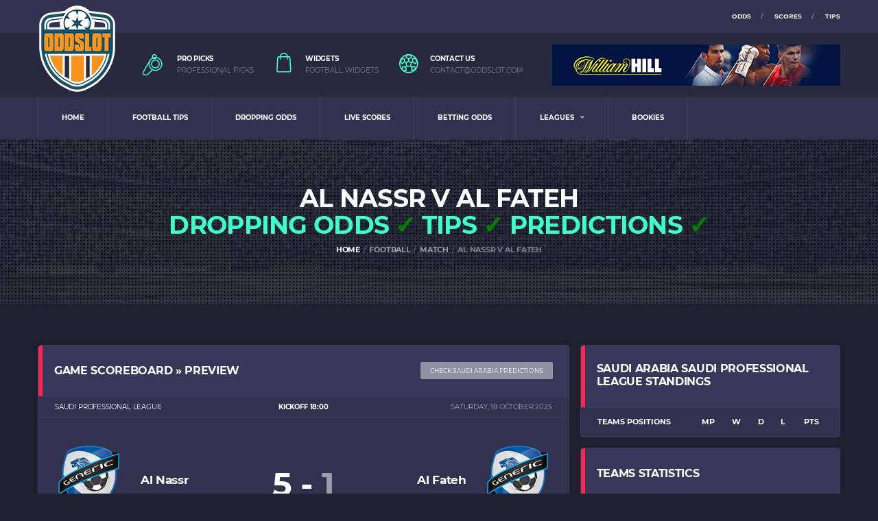

--- FILE ---
content_type: text/html; charset=UTF-8
request_url: https://oddslot.com/football/match/saudi-professional-league/al-nassr/al-fateh/17-feb-2024/
body_size: 6895
content:
<!DOCTYPE html>
<html lang="en">
<head>

  <!-- Basic Page Needs
  ================================================== -->
  <title>Al Nassr v Al Fateh &raquo; Tips &#10003; Odds &#10003; Predictions &raquo; ODDSLOT</title>
  <meta charset="utf-8">
  <meta http-equiv="X-UA-Compatible" content="IE=edge">
  <meta name="author" content="ODDSLOT">
  <meta name="google-site-verification" content="OFNO5R-qP3oM5E7RiH_FdmzztnqPPifzz45yQcpI9ZE">
  <meta name="language" content="en">
  <!-- Chrome, Firefox OS and Opera -->
  <meta name="theme-color" content="#3c3b5b">
  <!-- Windows Phone -->
  <meta name="msapplication-navbutton-color" content="#3c3b5b">
  <!-- iOS Safari -->
  <meta name="apple-mobile-web-app-status-bar-style" content="#3c3b5b">
  
  
  <!-- Links -->  
  <link rel="canonical" href="https://oddslot.com/football/match/saudi-professional-league/al-nassr/al-fateh/17-feb-2024/">
<!--  <link rel="alternate" href="https://oddslot.com/football/match/saudi-professional-league/al-nassr/al-fateh/17-feb-2024/" hreflang="en">
  ALTERNATE LINKS -->

  
  <!-- Mobile Specific Metas -->
  <meta name="viewport" content="width=device-width,initial-scale=1,maximum-scale=1.0,user-scalable=0">
  
  <!-- CSS -->
  <link href="https://oddslot.com/assets/vendor/bootstrap/css/bootstrap.min.css" rel="stylesheet">
  <link href="https://oddslot.com/assets/css/content.css" rel="stylesheet">
  <link href="https://oddslot.com/assets/css/components.css" rel="stylesheet">
  <link href="https://oddslot.com/assets/css/style.css" rel="stylesheet">
  <link href="https://oddslot.com/sprites/style-all.css" rel="stylesheet">
  <link href="https://oddslot.com/sprites/style-home.css" rel="stylesheet">
  <link href="https://oddslot.com/modal/teamfa-stylesheet.css" rel="stylesheet">
  
  <style type="text/css">
.team-meta__logo_mobile{width:30px;height:30px;text-align:center;display:inline-block;vertical-align:middle;margin-right:2px}@media all and (max-width: 1200px){.team-meta__logo_mobile{display:none}}@media (max-width: 1200px){.game-result__team-logo{height:39px;float:left}}

/* montserrat-regular - latin */
@font-face {
  font-family: 'Montserrat';
  font-style: normal;
  font-weight: 400;
  src: url('https://oddslot.com/assets/fonts/montserrat-v14-latin-regular.eot'); /* IE9 Compat Modes */
  src: local('Montserrat Regular'), local('Montserrat-Regular'),
       url('https://oddslot.com/assets/fonts/montserrat-v14-latin-regular.eot?#iefix') format('embedded-opentype'), /* IE6-IE8 */
       url('https://oddslot.com/assets/fonts/montserrat-v14-latin-regular.woff2') format('woff2'), /* Super Modern Browsers */
       url('https://oddslot.com/assets/fonts/montserrat-v14-latin-regular.woff') format('woff'), /* Modern Browsers */
       url('https://oddslot.com/assets/fonts/montserrat-v14-latin-regular.ttf') format('truetype'), /* Safari, Android, iOS */
       url('https://oddslot.com/assets/fonts/montserrat-v14-latin-regular.svg#Montserrat') format('svg'); /* Legacy iOS */
	   font-display: swap;
}

/* montserrat-700 - latin */
@font-face {
  font-family: 'Montserrat';
  font-style: normal;
  font-weight: 700;
  src: url('https://oddslot.com/assets/fonts/montserrat-v14-latin-700.eot'); /* IE9 Compat Modes */
  src: local('Montserrat Bold'), local('Montserrat-Bold'),
       url('https://oddslot.com/assets/fonts/montserrat-v14-latin-700.eot?#iefix') format('embedded-opentype'), /* IE6-IE8 */
       url('https://oddslot.com/assets/fonts/montserrat-v14-latin-700.woff2') format('woff2'), /* Super Modern Browsers */
       url('https://oddslot.com/assets/fonts/montserrat-v14-latin-700.woff') format('woff'), /* Modern Browsers */
       url('https://oddslot.com/assets/fonts/montserrat-v14-latin-700.ttf') format('truetype'), /* Safari, Android, iOS */
       url('https://oddslot.com/assets/fonts/montserrat-v14-latin-700.svg#Montserrat') format('svg'); /* Legacy iOS */
	   font-display: swap;
}

/* source-sans-pro-regular - latin */
@font-face {
  font-family: 'Source Sans Pro';
  font-style: normal;
  font-weight: 400;
  src: url('https://oddslot.com/assets/fonts/source-sans-pro-v13-latin-regular.eot'); /* IE9 Compat Modes */
  src: local('Source Sans Pro Regular'), local('SourceSansPro-Regular'),
       url('https://oddslot.com/assets/fonts/source-sans-pro-v13-latin-regular.eot?#iefix') format('embedded-opentype'), /* IE6-IE8 */
       url('https://oddslot.com/assets/fonts/source-sans-pro-v13-latin-regular.woff2') format('woff2'), /* Super Modern Browsers */
       url('https://oddslot.com/assets/fonts/source-sans-pro-v13-latin-regular.woff') format('woff'), /* Modern Browsers */
       url('https://oddslot.com/assets/fonts/source-sans-pro-v13-latin-regular.ttf') format('truetype'), /* Safari, Android, iOS */
       url('https://oddslot.com/assets/fonts/source-sans-pro-v13-latin-regular.svg#SourceSansPro') format('svg'); /* Legacy iOS */
	   font-display: swap;
}

/* source-sans-pro-700 - latin */
@font-face {
  font-family: 'Source Sans Pro';
  font-style: normal;
  font-weight: 700;
  src: url('https://oddslot.com/assets/fonts/source-sans-pro-v13-latin-700.eot'); /* IE9 Compat Modes */
  src: local('Source Sans Pro Bold'), local('SourceSansPro-Bold'),
       url('https://oddslot.com/assets/fonts/source-sans-pro-v13-latin-700.eot?#iefix') format('embedded-opentype'), /* IE6-IE8 */
       url('https://oddslot.com/assets/fonts/source-sans-pro-v13-latin-700.woff2') format('woff2'), /* Super Modern Browsers */
       url('https://oddslot.com/assets/fonts/source-sans-pro-v13-latin-700.woff') format('woff'), /* Modern Browsers */
       url('https://oddslot.com/assets/fonts/source-sans-pro-v13-latin-700.ttf') format('truetype'), /* Safari, Android, iOS */
       url('https://oddslot.com/assets/fonts/source-sans-pro-v13-latin-700.svg#SourceSansPro') format('svg'); /* Legacy iOS */
	   font-display: swap;
}

  </style>
  
</head>

<body class="template-football">

<div class="mobile-banner mobile-banner-betvictor" onclick="openBanner()">
			<div id="banner-image-holder"><img class="lazy" id="banner-image" data-src="https://oddslot.com/modal/williamhill.png" width="308" height="80"/><br>
				<span id="redeem-button"><strong><font color="white">CLAIM BONUS</font></strong></span></div>
			<div id="banner-description"><strong><font color="green">BEST LIVE IN PLAY<BR>  MATCH BETTING ODDS</font></strong></div>
</div>

  <div class="site-wrapper clearfix">
    <div class="site-overlay"></div>

	
    <!-- Header -->
  
    <!-- Header Mobile -->
    <div class="header-mobile clearfix" id="header-mobile">
      <div class="header-mobile__logo">
        <a href="https://oddslot.com/"><img src="https://oddslot.com/assets/images/football/logo.png" alt="ODDSLOT" width="84" height="95"></a>
      </div>
      <div class="header-mobile__inner">
        <a id="header-mobile__toggle" class="burger-menu-icon"><span class="burger-menu-icon__line"></span></a>
      </div>
    </div>
  
    <!-- Header Desktop -->
    <header class="header">
  
      <!-- Header Top Bar -->
      <div class="header__top-bar clearfix">
        <div class="container">
  
          <!-- Account Navigation -->
          <ul class="nav-account">
            <li class="nav-account__item"><a href="https://oddslot.com/tips/">TIPS</a></li>			
            <li class="nav-account__item"><a href="https://oddslot.com/scores/">SCORES</a></li>					
            <li class="nav-account__item"><a href="https://oddslot.com/odds/">ODDS</a></li>	
          </ul>
          <!-- Account Navigation / End -->
  
        </div>
      </div>
      <!-- Header Top Bar / End -->
  
      <!-- Header Secondary -->
      <div class="header__secondary">
        <div class="container">
		  
          <ul class="info-block info-block--header">
            <li class="info-block__item info-block__item--contact-primary">
				<svg role="img" class="df-icon df-icon--football-helmet">
					<use xlink:href="https://oddslot.com/assets/images/icons-soccer.svg#whistle"/>
				</svg>
				<h6 class="info-block__heading">PRO PICKS</h6>
				<a class="info-block__link" href="https://oddslot.com/pro-picks/">PROFESSIONAL PICKS</a>
            </li>
            <li class="info-block__item info-block__item--contact-secondary">
				<div class="df-icon-stack df-icon-stack--bag">
					<svg role="img" class="df-icon df-icon--bag">
						<use xlink:href="https://oddslot.com/assets/images/icons-basket.svg#bag"/>
					</svg>
					<svg role="img" class="df-icon df-icon--bag-handle">
						<use xlink:href="https://oddslot.com/assets/images/icons-basket.svg#bag-handle"/>
					</svg>
				</div>
				<h6 class="info-block__heading">WIDGETS</h6>
				<a class="info-block__link" href="https://oddslot.com/football-betting-widgets/">FOOTBALL WIDGETS</a>
            </li>
            <li class="info-block__item info-block__item--contact-secondary">
				<svg role="img" class="df-icon df-icon--football-ball">
					<use xlink:href="https://oddslot.com/assets/images/icons-soccer.svg#soccer-ball"/>
				</svg>
				<h6 class="info-block__heading">Contact Us</h6>
				<a class="info-block__link" href="mailto:contact@oddslot.com">contact@oddslot.com</a>
            </li>
          </ul>
  
          <!-- Banner 420x60 -->
          <div class="header-banner">
            <a class="sprite-all sprite-all-unibet-banner" rel="nofollow" target="_blank" href="https://bonus.betmag.co.uk/go/"></a>
          </div>
          <!-- Banner 420x60 / End -->
  
        </div>
      </div>
      <!-- Header Secondary / End -->
  
      <!-- Header Primary -->
      <div class="header__primary">
        <div class="container">
          <div class="header__primary-inner">
  
            <!-- Header Logo -->
            <div class="header-logo">
              <a class="sprite-all sprite-all-logo-desktop" href="https://oddslot.com/"></a>
            </div>
            <!-- Header Logo / End -->			
			  
            <!-- Main Navigation -->
            <nav class="main-nav clearfix">
              <ul class="main-nav__list">
                <li ><a href="https://oddslot.com">HOME</a></li>			  
                <li ><a href="https://oddslot.com/tips/">FOOTBALL TIPS</a></li>
                <li ><a href="https://oddslot.com/dropping/">DROPPING ODDS</a></li>
                <li ><a href="https://oddslot.com/scores/">LIVE SCORES</a></li>
                <li ><a href="https://oddslot.com/odds/">BETTING ODDS</a></li>
                <li ><a style="cursor: pointer">LEAGUES</a>
                  <ul class="main-nav__sub">
                    <li><a href="https://oddslot.com/premier-league/">PREMIER LEAGUE</a></li>
                    <li><a href="https://oddslot.com/bundesliga/">BUNDESLIGA</a></li>					
                    <li><a href="https://oddslot.com/serie-a/">SERIE A</a></li>
                    <li><a href="https://oddslot.com/primera-division/">PRIMERA DIVISION</a></li>
                    <li><a href="https://oddslot.com/ligue-1/">LIGUE 1</a></li>
                  </ul>
                </li>			
                <li ><a href="https://oddslot.com/bookies/">BOOKIES</a></li>
              </ul>
  
            </nav>
            <!-- Main Navigation / End -->
  
          </div>
        </div>
      </div>
      <!-- Header Primary / End -->
  
    </header>
    <!-- Header / End -->

	

        
    <!-- Page Heading -->
    <div class="page-heading">
      <div class="container">
        <div class="row">
          <div class="col-md-10 col-md-offset-1">
            <h1 class="page-heading__title">Al Nassr V Al Fateh <BR><span class="highlight">DROPPING ODDS <font color="green">&check;</font> TIPS <font color="green">&check;</font> PREDICTIONS <font color="green">&check;</font></span></h1>
            <ol class="page-heading__breadcrumb breadcrumb">
              <li><a href="https://oddslot.com">HOME</a></li>
			  <li>FOOTBALL</li>
			  <li>MATCH</li>
              <li class="active">Al Nassr V Al Fateh</li>
            </ol>
          </div>
        </div>
      </div>
    </div>
        

    <!-- Content -->
    <div class="site-content">
      <div class="container">

        <div class="row">
		
		  <!-- Content -->
          <div class="content col-md-8">

            <!-- Game Scoreboard -->
            <div class="card">
              <header class="card__header card__header--has-btn">
                <h4>Game Scoreboard &raquo; Preview</h4>
                <a href="https://oddslot.com/odds/?country=Saudi Arabia" class="btn btn-default btn-xs card-header__button" style="font-weight: normal">CHECK Saudi Arabia PREDICTIONS</a>
              </header>
              <div class="card__content">
				
                <!-- Game Result -->
                <div class="game-result">
				
				  <!--TEAMS-->
                  <section class="game-result__section pt-0">
                    <header class="game-result__header game-result__header--alt">
						<span class="game-result__league"><font size="1">Saudi Professional League</font></span>
						<h3 class="game-result__title"><span class="highlight"><font size="1">KICKOFF 18:00</font></span></h3>
						<time class="game-result__date"><font size="1">Saturday, 18 October 2025</font></time>
                    </header>
                    <div class="game-result__content">
            
                      <!-- 1st Team -->
                      <div class="game-result__team game-result__team--first">
                        <figure class="game-result__team-logo">
						  <img class="lazy" data-src="https://oddslot.com/assets/images/team_default2.png" width="100" height="100">						
                        </figure>
                        <div class="game-result__team-info">
                          <h5 class="game-result__team-name" style="font-style: normal">Al Nassr</h5>
                        </div>
                      </div>
                      <!-- 1st Team / End -->
            
                      <div class="game-result__score-wrap">
                        <div class="game-result__score game-result__score--lg">
                          <span class="game-result__score-result game-result__score-result--winner">5</span> <span class="game-result__score-dash">-</span> <span class="game-result__score-result game-result__score-result--loser">1</span>						 
                        </div>
                      </div>
            
                      <!-- 2nd Team -->
                      <div class="game-result__team game-result__team--second">
                        <figure class="game-result__team-logo">
						  <img class="lazy" data-src="https://oddslot.com/assets/images/team_default2.png" width="100" height="100">						
                        </figure>
                        <div class="game-result__team-info">
                          <h5 class="game-result__team-name" style="font-style: normal">Al Fateh</h5>
                        </div>
                      </div>
                      <!-- 2nd Team / End -->
                    </div>
                  </section>
           
		   
				  <!-- Results -->
				  <table width="100%" border="0">
					<tr>
						<td width="45%"><h5 class="game-result__subtitle" align="right" style="font-size:10px">HALF TIME SCORE: 1 - 0</h5></td>
						<td width="10%">&nbsp;</td>
						<td width="45%"><h5 class="game-result__subtitle" align="left" style="font-size:10px">STATUS: FINAL TIME</h5></td>
					</tr>
				  </table>
				  <!-- Results / End -->
				  
				  
				  <!-- Game Statistics -->
                  <section class="game-result__section">
                    <header class="game-result__subheader card__subheader">
                      <h5 class="game-result__subtitle" style="font-size:12px">GOAL SCORERS &raquo; YELLOW CARDS &raquo; RED CARDS</h5>
                    </header> 
					<table width="100%" border="0">
					<tbody>
						<tr>
		<td width="48%"><div align="right"><em>Joao Felix 13' <img src="../../../../../../assets/images/football.png" width="20" /></em></div></td>
								<td width="4%">&nbsp;</td>
								<td width="48%"><em><img src="../../../../../../assets/images/yellowcard.png" width="20" /> 39' K. Toko Ekambi</em></td>
</tr>
<tr>
		<td width="48%"><div align="right"><em>S. Mane 47' <img src="../../../../../../assets/images/yellowcard.png" width="20" /></em></div></td>
								<td width="4%">&nbsp;</td>
								<td width="48%"><em><img src="../../../../../../assets/images/football.png" width="20" /> 54' S. Bendebka</em></td>
</tr>
<tr>
		<td width="48%"><div align="right"><em>C. Ronaldo 60' <img src="../../../../../../assets/images/football.png" width="20" /></em></div></td>
								<td width="4%">&nbsp;</td>
								<td width="48%"><em><img src="../../../../../../assets/images/yellowcard.png" width="20" /> 81' M. Vargas</em></td>
</tr>
<tr>
		<td width="48%"><div align="right"><em>C. Ronaldo 62' <img src="../../../../../../assets/images/yellowcard.png" width="20" /></em></div></td>
								<td width="4%">&nbsp;</td>
								<td width="48%"></td>
</tr>
<tr>
		<td width="48%"><div align="right"><em>Joao Felix 68' <img src="../../../../../../assets/images/football.png" width="20" /></em></div></td>
								<td width="4%">&nbsp;</td>
								<td width="48%"></td>
</tr>
<tr>
		<td width="48%"><div align="right"><em>K. Coman 75' <img src="../../../../../../assets/images/football.png" width="20" /></em></div></td>
								<td width="4%">&nbsp;</td>
								<td width="48%"></td>
</tr>
<tr>
		<td width="48%"><div align="right"><em>Joao Felix 79' <img src="../../../../../../assets/images/football.png" width="20" /></em></div></td>
								<td width="4%">&nbsp;</td>
								<td width="48%"></td>
</tr>

					</tbody>
					</table>
                  </section>
                  <!-- Game Statistics / End -->
				  
				  
				  <!-- Additional stats chance of winning -->
                  <section class="game-result__section">
                    <header class="game-result__subheader card__subheader">
                      <h5 class="game-result__subtitle" style="font-size:12px">ADDITIONAL STATISTICS - CHANCE OF WINNING IN %</h5>
                    </header>
                      <div class="row">
                        <div class="col-md-6 col-md-offset-3">
                          <div class="row">
                            <div class="col-xs-4">
                              <div class="circular">
                                <div class="circular__bar" data-percent="53">
                                  <span class="circular__percents circular__percents--lg">53%<small class="circular__label">HOME WIN</small></span>
                                </div>
                              </div>
                            </div>
                            <div class="col-xs-4">
                              <div class="circular">
                                <div class="circular__bar" data-percent="41">
                                  <span class="circular__percents circular__percents--lg">41%<small class="circular__label">DRAW</small></span>
                                </div>
                              </div>
                            </div>
                            <div class="col-xs-4">
                              <div class="circular">
                                <div class="circular__bar" data-percent="6">
                                  <span class="circular__percents circular__percents--lg">6%<small class="circular__label">AWAY WIN</small></span>
                                </div>
                              </div>
                            </div>
                          </div>
                        </div>
                      </div>
                  </section>
                  <!-- Additional stats chance of winning / End -->
				  
				  
				  <!-- Odds -->
                  <section class="game-result__section">
					  <header class="game-result__subheader card__subheader">
						 <h5 class="game-result__subtitle" style="font-size:12px">BEST 1x2 ODDS / DROPPING ODDS</h5>
					  </header>
                      	               
					  <table class="table game-player-result">
						<thead>
						  <tr>
							<th class="game-player-result__vs"></th>
							<th class="game-player-result__stat">HOME</th>
							<th class="game-player-result__stat">DRAW</th>
							<th class="game-player-result__stat">AWAY</th>
						  </tr>
						</thead>
						<tbody>
							<tr>
	<td class="game-player-result__vs">
	<td class="team-schedule__time"><a class="btn btn-sm btn-default-alt btn-block" target="_blank" href="https://bonus.betmag.co.uk/go/" rel="nofollow" title="WILLIAM HILL"><strike>1.2</strike> / <font color="#dc2c00">1.16</font></a></td>
	<td class="team-schedule__time"><a class="btn btn-sm btn-default-alt btn-block" target="_blank" href="https://bonus.betmag.co.uk/go/" rel="nofollow" title="WILLIAM HILL"><strike>6.55</strike> / <font color="green">8</font></a></td>
	<td class="team-schedule__time"><a class="btn btn-sm btn-default-alt btn-block" target="_blank" href="https://bonus.betmag.co.uk/go/" rel="nofollow" title="WILLIAM HILL"><strike>10.25</strike> / <font color="green">10.25</font></a></td>
</tr>
<tr>
	<td class="game-player-result__vs">
	<td class="team-schedule__time"><a class="btn btn-sm btn-default-alt btn-block" target="_blank" href="https://bonus.betmag.co.uk/go/" rel="nofollow" title="WILLIAM HILL"><strike>1.25</strike> / <font color="#dc2c00">1.21</font></a></td>
	<td class="team-schedule__time"><a class="btn btn-sm btn-default-alt btn-block" target="_blank" href="https://bonus.betmag.co.uk/go/" rel="nofollow" title="WILLIAM HILL"><strike>5.8</strike> / <font color="green">6.5</font></a></td>
	<td class="team-schedule__time"><a class="btn btn-sm btn-default-alt btn-block" target="_blank" href="https://bonus.betmag.co.uk/go/" rel="nofollow" title="WILLIAM HILL"><strike>8.5</strike> / <font color="green">9</font></a></td>
</tr>
<tr>
	<td class="game-player-result__vs">
	<td class="team-schedule__time"><a class="btn btn-sm btn-default-alt btn-block" target="_blank" href="https://bonus.betmag.co.uk/go/" rel="nofollow" title="WILLIAM HILL"><strike>1.2</strike> / <font color="#dc2c00">1.14</font></a></td>
	<td class="team-schedule__time"><a class="btn btn-sm btn-default-alt btn-block" target="_blank" href="https://bonus.betmag.co.uk/go/" rel="nofollow" title="WILLIAM HILL"><strike>5.75</strike> / <font color="green">7</font></a></td>
	<td class="team-schedule__time"><a class="btn btn-sm btn-default-alt btn-block" target="_blank" href="https://bonus.betmag.co.uk/go/" rel="nofollow" title="WILLIAM HILL"><strike>11</strike> / <font color="green">12</font></a></td>
</tr>

						</tbody>
					  </table>            
                  </section>
                  <!-- Odds / End -->				  
			
                </div>
                <!-- Game Result / End -->
            
              </div>
            </div>
            <!-- Game Scoreboard / End -->			
            
			<!-- Prediction -->
			<div class="alert alert-success">
				
				<strong><font color="7f7e8c" size="3">Al Nassr VS Al Fateh PREDICTION:</font> <font color="green" size="3">HOME WIN</font></strong>
			</div>
			<!-- Prediction / End -->			

          </div>
          <!-- Content / End -->
		  

          <!-- Sidebar Widgets -->
          <div class="sidebar col-md-4">
		  
            <!-- Widget: Standings -->
            <aside class="widget card widget--sidebar widget-standings">
              <div class="widget__title card__header card__header--has-btn">
                <h4>Saudi Arabia Saudi Professional League STANDINGS</h4>
              </div>
              <div class="widget__content card__content">
                <div class="table-responsive">
                  <table class="table table-hover table-standings">
                    <thead>
                      <tr>
                        <th>Teams Positions</th>
                        <th>MP</th>
                        <th>W</th>
                        <th>D</th>
                        <th>L</th>
                        <th>PTS</th>
                      </tr>
                    </thead>
                    <tbody>
						
                    </tbody>
                  </table>
                </div>
              </div>
            </aside>
            <!-- Widget: Standings / End -->
           
            
            <!-- Widget: Team Stats -->
            <aside class="widget widget--sidebar card card--has-table widget-team-stats">
              <div class="widget__title card__header">
                <h4>Teams Statistics</h4>
              </div>
              <div class="widget__content card__content">
                <ul class="team-stats-box team-stats-box--cell-bg">
                  <li class="team-stats__item team-stats__item--clean">
                    <div class="team-stats__value">9</div>
					<div class="spacer-sm"></div>
					<div class="team-stats__label">SCORED BY THE HOME TEAM</div>
                    <div class="team-stats__label">IN THE LAST 5 GAMES</div>
                  </li>
                  <li class="team-stats__item team-stats__item--clean">
                    <div class="team-stats__value">9</div>
					<div class="spacer-sm"></div>
					<div class="team-stats__label">SCORED BY THE AWAY TEAM</div>
                    <div class="team-stats__label">IN THE LAST 5 GAMES</div>
                  </li>                 
                </ul>
              </div>
            </aside>
            <!-- Widget: Team Stats / End -->
  
  <!-- Widget: Social Buttons -->
            <aside class="widget widget--sidebar widget-social">
              <a rel="nofollow" target="_blank" href="https://bonus.betmag.co.uk/go/" class="btn-social-counter btn-social-counter--fb">
                <div class="btn-social-counter__icon">
                  <i class="fa fa-check-square"></i>
                </div>
                <h6 class="btn-social-counter__title">William Hill Sports</h6>
                <span class="btn-social-counter__count">Click here for more details</span>
                <span class="btn-social-counter__add-icon"></span>
              </a>
              <a rel="nofollow" target="_blank" href="https://bonus.betmag.co.uk/go/" class="btn-social-counter btn-social-counter--twitter">
                <div class="btn-social-counter__icon">
                  <i class="fa fa-check-square"></i>
                </div>
                <h6 class="btn-social-counter__title">Unibet Sports Bonus</h6>
                <span class="btn-social-counter__count">Click here for more details</span>
                <span class="btn-social-counter__add-icon"></span>
              </a>
              <a rel="nofollow" target="_blank" href="https://bonus.betmag.co.uk/go/" class="btn-social-counter btn-social-counter--instagram">
                <div class="btn-social-counter__icon">
                  <i class="fa fa-check-square"></i>
                </div>
                <h6 class="btn-social-counter__title">Ladbrokes Sports Bonus</h6>
                <span class="btn-social-counter__count">Click here for more details</span>
                <span class="btn-social-counter__add-icon"></span>
              </a>
              <a rel="nofollow" target="_blank" href="https://bonus.betmag.co.uk/go/" class="btn-social-counter btn-social-counter--rss">
                <div class="btn-social-counter__icon">
                  <i class="fa fa-check-square"></i>
                </div>
                <h6 class="btn-social-counter__title">Bet365 Sports Bonus</h6>
                <span class="btn-social-counter__count">Click here for more details</span>
                <span class="btn-social-counter__add-icon"></span>
              </a>
			  <a rel="nofollow" target="_blank" href="https://oddslot.com/bookmakers/claim/bonus/bet365" class="btn-social-counter btn-social-counter--gplus">
                <div class="btn-social-counter__icon">
                  <i class="fa fa-check-square"></i>
                </div>
                <h6 class="btn-social-counter__title">Bwin Sports Bonus</h6>
                <span class="btn-social-counter__count">Click here for more details</span>
                <span class="btn-social-counter__add-icon"></span>
              </a>
			  <a rel="nofollow" target="_blank" href="https://bonus.betmag.co.uk/go/" class="btn-social-counter btn-social-counter--betfred">
                <div class="btn-social-counter__icon">
                  <i class="fa fa-check-square"></i>
                </div>
                <h6 class="btn-social-counter__title">Betfair Sports Bonus</h6>
                <span class="btn-social-counter__count">Click here for more details</span>
                <span class="btn-social-counter__add-icon"></span>
              </a>
            </aside>
            <!-- Widget: Social Buttons / End -->    
  
          </div>
          <!-- Sidebar Widgets / End -->  
     
	    </div>
      </div>
    </div>
    <!-- Content / End -->


<footer id="footer" class="footer">
    
      <!-- Footer Widgets -->
      <div class="footer-widgets">
        <div class="footer-widgets__inner">
          <div class="container">
            <div class="row">
              <div class="col-sm-6 col-md-3">
                <div class="footer-col-inner">
    
                  <!-- Footer Logo -->
                  <div class="footer-logo footer-logo--has-txt">
                    <a href="https://oddslot.com/" class="footer-logo__img sprite-all sprite-all-logo-desktop"></a>
                      <div class="footer-logo__heading">
                        <h5 class="footer-logo__txt" style="font-style: normal">ODDSLOT</h5>
                        <span class="footer-logo__tagline">Football Tips</span>
                      </div>
                  </div>
                  <!-- Footer Logo / End -->
    
                  <!-- Widget: Contact Info -->
                  <div class="widget widget--footer widget-contact-info">
                    <div class="widget__content">
                      <div class="widget-contact-info__desc">
                        <h6>FREE SOCCER PREDICTIONS AND DAILY FOOTBALL BETTING TIPS FROM OUR EXPERT TIPSTERS</h6>
                      </div>
                      <div class="widget-contact-info__body info-block">
                        <div class="info-block__item">
                          <svg role="img" class="df-icon df-icon--soccer-ball">
                            <use xlink:href="https://oddslot.com/assets/images/icons-soccer.svg#soccer-ball"/>
                          </svg>
                          <h6 class="info-block__heading">Contact Us</h6>
                          <a class="info-block__link" href="mailto:contact@oddslot.com">contact@oddslot.com</a>
                        </div>
                        <div class="info-block__item info-block__item--nopadding">
                          <ul class="social-links">
                            <li class="social-links__item">
                              <a href="https://bonus.betmag.co.uk/go/" class="social-links__link" target="_blank"><i class="fa fa-facebook"></i> Facebook</a>
                            </li>
                            <li class="social-links__item">
                              <a href="https://bonus.betmag.co.uk/go/" class="social-links__link" target="_blank"><i class="fa fa-twitter"></i> Twitter</a>
                            </li>
                            <li class="social-links__item">
                              <a href="https://bonus.betmag.co.uk/go/" class="social-links__link" target="_blank"><i class="fa fa-google-plus"></i> Google+</a>
                            </li>
                          </ul>
                        </div>
                      </div>
                    </div>
                  </div>
                  <!-- Widget: Contact Info / End -->
                </div>
				
              </div>
			  
              <div class="col-sm-6 col-md-3">
                <div class="footer-col-inner">
				
                  <!-- Widget: Popular Posts / End -->
                  <div class="widget widget--footer widget-popular-posts">
                    <h4 class="widget__title">Latest Match Previews</h4>
                    <div class="widget__content">
                      <ul class="posts posts--simple-list">
                      <li class="posts__item posts__item--category-1">
<figure class="posts__thumb posts__thumb--hover">
<a class="sprite-all sprite-all-serie-a-small" href="https://oddslot.com/serie-a/"></a>
</figure>
<div class="posts__inner">
<h6 class="posts__title"><a href="https://oddslot.com/serie-a/">Italy Serie A Football Predictions</a></h6>
<!-- <time class="posts__date">Tuesday, 02 April 2023</time> -->
</div>
</li>
<li class="posts__item posts__item--category-1">
<figure class="posts__thumb posts__thumb--hover">
<a class="sprite-all sprite-all-premier-league-small" href="https://oddslot.com/premier-league/"></a>
</figure>
<div class="posts__inner">
<h6 class="posts__title"><a href="https://oddslot.com/premier-league/">England Premier League Free Betting Tips</a></h6>
<!-- <time class="posts__date">Tuesday, 02 April 2023</time> -->
</div>
</li>
<li class="posts__item posts__item--category-1">
<figure class="posts__thumb posts__thumb--hover">
<a class="sprite-all sprite-all-champions-league-small" href="https://oddslot.com/bundesliga/"></a>
</figure>
<div class="posts__inner">
<h6 class="posts__title"><a href="https://oddslot.com/bundesliga/">Germany Bundesliga Upcoming Fixtures and Standings</a></h6>
<!-- <time class="posts__date">Tuesday, 12 March 2023</time> -->
</div>
</li>
</ul>
                    </div>
                  </div>
                  <!-- Widget: Popular Posts / End -->
				  
                </div>
              </div>
			  
              <div class="clearfix visible-sm"></div>
			  
              <div class="col-sm-6 col-md-3">
                <div class="footer-col-inner">
				
                  <!-- Widget: Featured News / End -->
                  <div class="widget widget--footer widget-featured-posts">
<h4 class="widget__title">Latest Bookies Free Bets</h4>
<div class="widget__content">
<ul class="posts posts--simple-list">
<li class="posts__item posts__item--category-1">
<figure class="posts__thumb posts__thumb--hover">
<a class="sprite-all sprite-all-william-hill" href="https://bonus.betmag.co.uk/go/"></a>
</figure>
<div class="posts__inner">
<h6 class="posts__title"><a href="https://bonus.betmag.co.uk/go/">William Hill Betting » Review » Bonuses » Promotions</a></h6>
<time class="posts__date">T&C apply. Gamble Responsibly 18+</time>
</div>
</li>
<li class="posts__item posts__item--category-1">
<figure class="posts__thumb posts__thumb--hover">
<a class="sprite-all sprite-all-ladbrokes" href="https://bonus.betmag.co.uk/go/"></a>
</figure>
<div class="posts__inner">
<h6 class="posts__title"><a href="https://bonus.betmag.co.uk/go/">Bet365 Sports Betting » Review » Bonuses » Promotions</a></h6>
<time class="posts__date">T&C apply. Gamble Responsibly 18+</time>
</div>
</li>
<li class="posts__item posts__item--category-1">
<figure class="posts__thumb posts__thumb--hover">
<a class="sprite-all sprite-all-bet-builder" href="https://bonus.betmag.co.uk/go/"></a>
</figure>
<div class="posts__inner">
<h6 class="posts__title"><a href="https://oddslot.com/bookmakers/claim/bonus/bet365">Bet365 Bet Builder - Personalised Soccer Bet</a></h6>
<time class="posts__date">T&C apply. Gamble Responsibly 18+</time>
</div>
</li>
</ul>
</div>
</div>
                  <!-- Widget: Featured News / End -->
				  
                </div>
              </div>
			  
				<div class="col-sm-6 col-md-3">
				<div class="footer-col-inner">
				
				<div class="widget widget--footer widget-featured-posts">
				<h4 class="widget__title">Responsible Gambling</h4>
                 <div class="widget__content">
                    <ul class="posts posts--simple-list">
						<li class="posts__item posts__item--category-1">
							<figure class="posts__thumb">
								<a class="sprite-all sprite-all-begambleaware"></a>
							</figure>
								<div class="posts__inner">
								<h6 class="posts__title"><a title="BEGAMBLEAWARE.ORG" rel="nofollow" target="_blank" href="https://www.gambleaware.org/">GAMBLEAWARE.ORG <br> PLEASE GAMBLE RESPONSABLY</a></h6>
								</div>
						</li>
						<li class="posts__item posts__item--category-1">
							<figure class="posts__thumb">
								<a class="sprite-all sprite-all-18_"></a>
							</figure>
								<div class="posts__inner">
								<h6 class="posts__title">THIS WEBSITE IS OUT OF BOUNDS TO A PERSON UNDER 18</h6>
								</div>
						</li>
					</ul>
                 </div>
				</div>
                  
				</div>
				</div>
            </div>
          </div>
        </div>
    
      </div>
      <!-- Footer Widgets / End -->
     
      <!-- Footer Secondary -->
      <div class="footer-secondary" style="background-color: #1e202f">
        <div class="container" style="background-color: #1e202f">
          <div class="footer-secondary__inner" style="background-color: #1e202f; border-width: 0px">
            <div class="row">
              <div class="col-md-4">
                <div class="footer-copyright"><a href="https://oddslot.com">ODDSLOT</a> 2026 &nbsp; | &nbsp; All Rights Reserved</div>
              </div>
              <div class="col-md-8">
                <ul class="footer-nav footer-nav--right footer-nav--condensed footer-nav--sm">	
                  <li class="footer-nav__item"><a href="https://oddslot.com">Home</a></li>				
                  <li class="footer-nav__item"><a href="https://oddslot.com/tips/">Tips</a></li>
                  <li class="footer-nav__item"><a href="https://oddslot.com/dropping/">Dropping</a></li>
                  <li class="footer-nav__item"><a href="https://oddslot.com/scores/">Scores</a></li>
                  <li class="footer-nav__item"><a href="https://oddslot.com/odds/">Odds</a></li>
                  <li class="footer-nav__item"><a href="https://oddslot.com/bookies/">Bookies</a></li>
                </ul>
              </div>
            </div>
          </div>
        </div>
      </div>
      <!-- Footer Secondary / End -->
	  
    </footer>
    <!-- Footer / End -->
    
  </div>

  
  <!-- Javascript Files -->
  
    <script>
		var curSubFolder 	= "https://oddslot.com/";
		var domainUrl 		= "https://oddslot.com";		
  </script>
  
  <script src="https://oddslot.com/assets/js/jquery.min.js"></script>
  <script src="https://oddslot.com/assets/js/core-min.js"></script>
  <script src="https://oddslot.com/assets/js/init.js"></script>
  <script src="https://oddslot.com/assets/js/api-service.js"></script>
  <script src="https://oddslot.com/assets/js/jquery.lazy.min.js"></script>
  <script>$('.lazy').Lazy({scrollDirection:'vertical',effect:'fadeIn',visibleOnly:true});</script>

<script async src="https://www.googletagmanager.com/gtag/js?id=UA-92982674-1"></script>

<!-- Google tag (gtag.js) -->
<script async src="https://www.googletagmanager.com/gtag/js?id=G-1CHGHYJGL6"></script>
<script>
  window.dataLayer = window.dataLayer || [];
  function gtag(){dataLayer.push(arguments);}
  gtag('js', new Date());

  gtag('config', 'G-1CHGHYJGL6');
</script>


 <script> function openBanner() { var url = 'https://bonus.betmag.co.uk/go/'; window.open(url, '_blank');}</script>
  
</body>
</html>

--- FILE ---
content_type: text/css
request_url: https://oddslot.com/assets/css/components.css
body_size: 7307
content:
@charset "UTF-8";

.alert::before,
.btn-fab::after,
.btn-fab::before,
.card__header::before {
    content: "";
    display: block
}

.card__header>h4,
.card__subheader h5 {
    font-style: normal;
    text-transform: uppercase
}

.alert strong,
.btn,
.card__header>h4,
.card__subheader h5,
.label,
label {
    text-transform: uppercase
}

.btn-fab,
.card__header,
.countdown-counter,
.form-group--upload,
.progress,
.progress-stats,
.quantity-control {
    overflow: hidden
}

.alert strong,
.btn,
.form-group--password-forgot .password-reminder,
.label,
.quantity-control .form-control,
label,
select.form-control--clean {
    font-family: Montserrat, sans-serif
}

.cs-select span,
.switch {
    white-space: nowrap
}

.breadcrumb,
.cs-select ul,
.slick-dots,
.timeline {
    list-style: none
}

.alert {
    padding: 17px 17px 17px 85px;
    border-radius: 4px;
    border: 1px solid transparent;
    font-size: 13px;
    position: relative;
    color: #9e9caa
}

.alert-danger,
.alert-info,
.alert-success,
.alert-warning {
    border-color: rgba(255, 255, 255, .05)
}

.alert-danger hr,
.alert-info hr,
.alert-success hr,
.alert-warning hr {
    border-top-color: rgba(242, 242, 242, .05)
}

.alert::before {
    position: absolute;
    left: 0;
    top: 0;
    bottom: 0;
    border-radius: 4px 0 0 4px;
    width: 60px;
    background-position: 50% 50%;
    background-repeat: no-repeat;
    background-size: 15px 15px
}

.btn,
.btn-lg,
.btn-sm {
    border-radius: 4px
}

.alert strong {
    color: #fff;
    font-size: 11px
}

.alert-dismissible {
    padding-right: 37px
}

.alert-dismissible .close {
    top: 2px;
    right: -21px;
    color: inherit
}

.alert-btn-right {
    position: relative;
    float: right;
    top: 0;
    right: 0
}

.alert-success {
    background-color: #323150
}

.alert-success::before {
    background-color: #0fe3ab;
    background-size: 14px 12px;
    background-image: url("data:image/svg+xml;charset=utf8,%3Csvg xmlns='http://www.w3.org/2000/svg' viewBox='0 0 14 12'%3E%3Cpath transform='translate(-189.438 -2446.25)' fill='%23fff' d='M201.45,2446.24l2.121,2.13-9.192,9.19-2.122-2.12Zm-4.949,9.2-2.121,2.12-4.95-4.95,2.121-2.12Z'/%3E%3C/svg%3E")
}

.alert-info::before,
.alert-warning::before {
    background-size: 5px 18px;
    background-image: url("data:image/svg+xml;charset=utf8,%3Csvg xmlns='http://www.w3.org/2000/svg' viewBox='0 0 5 18'%3E%3Cpath transform='translate(-194 -2257)' fill='%23fff' d='M194.714,2257h3.572a0.716,0.716,0,0,1,.714.72l-0.714,11.16a0.716,0.716,0,0,1-.715.72h-2.142a0.716,0.716,0,0,1-.715-0.72L194,2257.72A0.716,0.716,0,0,1,194.714,2257Zm0.715,14.4h2.142a0.716,0.716,0,0,1,.715.72v2.16a0.716,0.716,0,0,1-.715.72h-2.142a0.716,0.716,0,0,1-.715-0.72v-2.16A0.716,0.716,0,0,1,195.429,2271.4Z'/%3E%3C/svg%3E")
}

.alert-info {
    background-color: #323150
}

.alert-info::before {
    background-color: #9e69ee
}

.alert-warning {
    background-color: #323150
}

.alert-warning::before {
    background-color: #ff7e1f
}

.alert-danger {
    background-color: #323150
}

.alert-danger::before {
    background-color: #f92552;
    background-size: 11px 11px;
    background-image: url("data:image/svg+xml;charset=utf8,%3Csvg xmlns='http://www.w3.org/2000/svg' viewBox='0 0 11 11'%3E%3Cpath transform='translate(-190.844 -2353.84)' fill='%23fff' d='M190.843,2355.96l2.121-2.12,9.193,9.2-2.122,2.12Zm9.192-2.12,2.122,2.12-9.193,9.2-2.121-2.12Z'/%3E%3C/svg%3E")
}

.btn-default-alt.active,
.btn-default-alt:active,
.btn-default.active,
.btn-default:active,
.btn-facebook.active,
.btn-facebook:active,
.btn-gplus.active,
.btn-gplus:active,
.btn-primary-inverse.active,
.btn-primary-inverse:active,
.btn-primary.active,
.btn-primary:active,
.btn-success.active,
.btn-success:active,
.btn-twitter.active,
.btn-twitter:active,
.open>.btn-default-alt.dropdown-toggle,
.open>.btn-default.dropdown-toggle,
.open>.btn-facebook.dropdown-toggle,
.open>.btn-gplus.dropdown-toggle,
.open>.btn-primary-inverse.dropdown-toggle,
.open>.btn-primary.dropdown-toggle,
.open>.btn-success.dropdown-toggle,
.open>.btn-twitter.dropdown-toggle {
    background-image: none
}

.btn {
    font-weight: 700;
    -webkit-transition: all .3s ease;
    transition: all .3s ease;
    padding: 13px 42px;
    font-size: 12px;
    line-height: 1.5em
}

.checkbox.checkbox-inline,
.radio.radio-inline {
    padding-left: 24px
}

.btn.focus,
.btn:focus,
.btn:hover {
    color: #fff
}

.btn.active,
.btn:active {
    box-shadow: none
}

.btn-default {
    color: #fff;
    background-color: #938fa4;
    border-color: transparent
}

.btn-default.active,
.btn-default.focus,
.btn-default:active,
.btn-default:focus,
.btn-default:hover,
.open>.btn-default.dropdown-toggle {
    color: #fff;
    background-color: #7f7e8c;
    border-color: transparent
}

.btn-default.active.focus,
.btn-default.active:focus,
.btn-default.active:hover,
.btn-default:active.focus,
.btn-default:active:focus,
.btn-default:active:hover,
.open>.btn-default.dropdown-toggle.focus,
.open>.btn-default.dropdown-toggle:focus,
.open>.btn-default.dropdown-toggle:hover {
    color: #fff;
    background-color: #67637a;
    border-color: transparent
}

.btn-default.disabled.focus,
.btn-default.disabled:focus,
.btn-default.disabled:hover,
.btn-default[disabled].focus,
.btn-default[disabled]:focus,
.btn-default[disabled]:hover,
fieldset[disabled] .btn-default.focus,
fieldset[disabled] .btn-default:focus,
fieldset[disabled] .btn-default:hover {
    background-color: #938fa4;
    border-color: transparent
}

.btn-default .badge {
    color: #938fa4;
    background-color: #fff
}

.btn-default-alt {
    color: #fff;
    background-color: #3c3b5b;
    border-color: transparent
}

.btn-default-alt.active,
.btn-default-alt.focus,
.btn-default-alt:active,
.btn-default-alt:focus,
.btn-default-alt:hover,
.open>.btn-default-alt.dropdown-toggle {
    color: #fff;
    background-color: #363555;
    border-color: transparent
}

.btn-default-alt.active.focus,
.btn-default-alt.active:focus,
.btn-default-alt.active:hover,
.btn-default-alt:active.focus,
.btn-default-alt:active:focus,
.btn-default-alt:active:hover,
.open>.btn-default-alt.dropdown-toggle.focus,
.open>.btn-default-alt.dropdown-toggle:focus,
.open>.btn-default-alt.dropdown-toggle:hover {
    color: #fff;
    background-color: #191926;
    border-color: transparent
}

.btn-default-alt.disabled.focus,
.btn-default-alt.disabled:focus,
.btn-default-alt.disabled:hover,
.btn-default-alt[disabled].focus,
.btn-default-alt[disabled]:focus,
.btn-default-alt[disabled]:hover,
fieldset[disabled] .btn-default-alt.focus,
fieldset[disabled] .btn-default-alt:focus,
fieldset[disabled] .btn-default-alt:hover {
    background-color: #3c3b5b;
    border-color: transparent
}

.btn-default-alt .badge {
    color: #3c3b5b;
    background-color: #fff
}

.btn-primary {
    color: #fff;
    background-color: #3c3b5b;
    border-color: transparent
}

.btn-primary.active,
.btn-primary.focus,
.btn-primary:active,
.btn-primary:focus,
.btn-primary:hover,
.open>.btn-primary.dropdown-toggle {
    color: #fff;
    background-color: #f92552;
    border-color: transparent
}

.btn-primary.active.focus,
.btn-primary.active:focus,
.btn-primary.active:hover,
.btn-primary:active.focus,
.btn-primary:active:focus,
.btn-primary:active:hover,
.open>.btn-primary.dropdown-toggle.focus,
.open>.btn-primary.dropdown-toggle:focus,
.open>.btn-primary.dropdown-toggle:hover {
    color: #fff;
    background-color: #191926;
    border-color: transparent
}

.btn-primary.disabled.focus,
.btn-primary.disabled:focus,
.btn-primary.disabled:hover,
.btn-primary[disabled].focus,
.btn-primary[disabled]:focus,
.btn-primary[disabled]:hover,
fieldset[disabled] .btn-primary.focus,
fieldset[disabled] .btn-primary:focus,
fieldset[disabled] .btn-primary:hover {
    background-color: #3c3b5b;
    border-color: transparent
}

.btn-primary .badge {
    color: #3c3b5b;
    background-color: #fff
}

.btn-primary-inverse {
    color: #fff;
    background-color: #f92552;
    border-color: transparent
}

.btn-primary-inverse.active,
.btn-primary-inverse.focus,
.btn-primary-inverse:active,
.btn-primary-inverse:focus,
.btn-primary-inverse:hover,
.open>.btn-primary-inverse.dropdown-toggle {
    color: #fff;
    background-color: #fa486e;
    border-color: transparent
}

.btn-primary-inverse.active.focus,
.btn-primary-inverse.active:focus,
.btn-primary-inverse.active:hover,
.btn-primary-inverse:active.focus,
.btn-primary-inverse:active:focus,
.btn-primary-inverse:active:hover,
.open>.btn-primary-inverse.dropdown-toggle.focus,
.open>.btn-primary-inverse.dropdown-toggle:focus,
.open>.btn-primary-inverse.dropdown-toggle:hover {
    color: #fff;
    background-color: #c2052d;
    border-color: transparent
}

.btn-primary-inverse.disabled.focus,
.btn-primary-inverse.disabled:focus,
.btn-primary-inverse.disabled:hover,
.btn-primary-inverse[disabled].focus,
.btn-primary-inverse[disabled]:focus,
.btn-primary-inverse[disabled]:hover,
fieldset[disabled] .btn-primary-inverse.focus,
fieldset[disabled] .btn-primary-inverse:focus,
fieldset[disabled] .btn-primary-inverse:hover {
    background-color: #f92552;
    border-color: transparent
}

.btn-primary-inverse .badge {
    color: #f92552;
    background-color: #fff
}

.btn-success {
    color: #fff;
    background-color: #0fe3ab;
    border-color: transparent
}

.btn-success.active,
.btn-success.focus,
.btn-success:active,
.btn-success:focus,
.btn-success:hover,
.open>.btn-success.dropdown-toggle {
    color: #fff;
    background-color: #0ed5a0;
    border-color: transparent
}

.btn-success.active.focus,
.btn-success.active:focus,
.btn-success.active:hover,
.btn-success:active.focus,
.btn-success:active:focus,
.btn-success:active:hover,
.open>.btn-success.dropdown-toggle.focus,
.open>.btn-success.dropdown-toggle:focus,
.open>.btn-success.dropdown-toggle:hover {
    color: #fff;
    background-color: #0a926e;
    border-color: transparent
}

.btn-success.disabled.focus,
.btn-success.disabled:focus,
.btn-success.disabled:hover,
.btn-success[disabled].focus,
.btn-success[disabled]:focus,
.btn-success[disabled]:hover,
fieldset[disabled] .btn-success.focus,
fieldset[disabled] .btn-success:focus,
fieldset[disabled] .btn-success:hover {
    background-color: #0fe3ab;
    border-color: transparent
}

.btn-success .badge {
    color: #0fe3ab;
    background-color: #fff
}

.btn-instagram {
    background-color: #1e78dd;
    color: #fff
}

.btn-instagram:active,
.btn-instagram:focus,
.btn-instagram:hover {
    background-color: #3185e3
}

.btn-instagram i {
    font-size: 6px;
    position: relative;
    top: -1px
}

.btn-instagram.btn-sm {
    padding-left: 24px;
    padding-right: 24px
}

.btn-facebook {
    color: #fff;
    background-color: #4d6baa;
    border-color: transparent
}

.btn-facebook.active,
.btn-facebook.focus,
.btn-facebook:active,
.btn-facebook:focus,
.btn-facebook:hover,
.open>.btn-facebook.dropdown-toggle {
    color: #fff;
    background-color: #5c78b5;
    border-color: transparent
}

.btn-facebook.active.focus,
.btn-facebook.active:focus,
.btn-facebook.active:hover,
.btn-facebook:active.focus,
.btn-facebook:active:focus,
.btn-facebook:active:hover,
.open>.btn-facebook.dropdown-toggle.focus,
.open>.btn-facebook.dropdown-toggle:focus,
.open>.btn-facebook.dropdown-toggle:hover {
    color: #fff;
    background-color: #32456e;
    border-color: transparent
}

.btn-facebook.disabled.focus,
.btn-facebook.disabled:focus,
.btn-facebook.disabled:hover,
.btn-facebook[disabled].focus,
.btn-facebook[disabled]:focus,
.btn-facebook[disabled]:hover,
fieldset[disabled] .btn-facebook.focus,
fieldset[disabled] .btn-facebook:focus,
fieldset[disabled] .btn-facebook:hover {
    background-color: #4d6baa;
    border-color: transparent
}

.btn-facebook .badge {
    color: #4d6baa;
    background-color: #fff
}

.btn-twitter {
    color: #fff;
    background-color: #3fcef2;
    border-color: transparent
}

.btn-twitter.active,
.btn-twitter.focus,
.btn-twitter:active,
.btn-twitter:focus,
.btn-twitter:hover,
.open>.btn-twitter.dropdown-toggle {
    color: #fff;
    background-color: #57d4f4;
    border-color: transparent
}

.btn-twitter.active.focus,
.btn-twitter.active:focus,
.btn-twitter.active:hover,
.btn-twitter:active.focus,
.btn-twitter:active:focus,
.btn-twitter:active:hover,
.open>.btn-twitter.dropdown-toggle.focus,
.open>.btn-twitter.dropdown-toggle:focus,
.open>.btn-twitter.dropdown-toggle:hover {
    color: #fff;
    background-color: #0ea6cc;
    border-color: transparent
}

.btn-twitter.disabled.focus,
.btn-twitter.disabled:focus,
.btn-twitter.disabled:hover,
.btn-twitter[disabled].focus,
.btn-twitter[disabled]:focus,
.btn-twitter[disabled]:hover,
fieldset[disabled] .btn-twitter.focus,
fieldset[disabled] .btn-twitter:focus,
fieldset[disabled] .btn-twitter:hover {
    background-color: #3fcef2;
    border-color: transparent
}

.btn-twitter .badge {
    color: #3fcef2;
    background-color: #fff
}

.btn-gplus {
    color: #fff;
    background-color: #e34d39;
    border-color: transparent
}

.btn-gplus.active,
.btn-gplus.focus,
.btn-gplus:active,
.btn-gplus:focus,
.btn-gplus:hover,
.open>.btn-gplus.dropdown-toggle {
    color: #fff;
    background-color: #e6614f;
    border-color: transparent
}

.btn-gplus.active.focus,
.btn-gplus.active:focus,
.btn-gplus.active:hover,
.btn-gplus:active.focus,
.btn-gplus:active:focus,
.btn-gplus:active:hover,
.open>.btn-gplus.dropdown-toggle.focus,
.open>.btn-gplus.dropdown-toggle:focus,
.open>.btn-gplus.dropdown-toggle:hover {
    color: #fff;
    background-color: #ad2a18;
    border-color: transparent
}

.btn-gplus.disabled.focus,
.btn-gplus.disabled:focus,
.btn-gplus.disabled:hover,
.btn-gplus[disabled].focus,
.btn-gplus[disabled]:focus,
.btn-gplus[disabled]:hover,
fieldset[disabled] .btn-gplus.focus,
fieldset[disabled] .btn-gplus:focus,
fieldset[disabled] .btn-gplus:hover {
    background-color: #e34d39;
    border-color: transparent
}

.btn-gplus .badge {
    color: #e34d39;
    background-color: #fff
}

.btn-link {
    color: #7f7e8c
}

.btn-link:hover {
    text-decoration: none;
    color: #fff
}

.btn-lg {
    padding: 16px 80px;
    font-size: 14px;
    line-height: 1.33em
}

.btn-sm,
.btn-xs {
    line-height: 1.5em
}

.btn-sm {
    padding: 10px 38px;
    font-size: 12px
}

.btn-xs {
    padding: 5px 13px;
    font-size: 9px;
    border-radius: 2px
}

.btn-block,
.progress__digit--38.progress__digit--left,
.progress__digit--40.progress__digit--left {
    padding-right: 0
}

.btn-outline {
    background: 0 0
}

.btn-outline.btn-default {
    border-color: #7f7e8c;
    color: #fff
}

.btn-outline.btn-default:hover {
    background-color: transparent;
    border-color: #3ffeca;
    color: #fff
}

.btn-outline.btn-default:hover.btn-circle {
    background-color: #3ffeca
}

.btn-outline.btn-primary {
    border-color: #7f7e8c;
    color: #fff
}

.btn-outline.btn-primary:hover {
    background-color: transparent;
    border-color: #f92552;
    color: #fff
}

.btn-fab,
.btn-outline.btn-inverse:hover.btn-circle,
.btn-outline.btn-primary:hover.btn-circle {
    background-color: #f92552
}

.btn-outline.btn-inverse {
    border-color: #fff;
    color: #fff;
    border-width: 2px
}

.btn-outline.btn-inverse:hover {
    background-color: #f92552;
    border-color: #f92552;
    color: #fff
}

.btn-outline.btn-inverse:hover i {
    color: #fff
}

.btn-icon i {
    font-size: 14px;
    margin-right: 10px
}

.btn-icon-right i {
    margin-right: 0;
    margin-left: 10px
}

.btn-single-icon {
    padding-left: 0;
    padding-right: 0;
    width: 47px;
    text-align: center
}

.btn-single-icon i {
    margin: 0;
    font-size: 13px;
    line-height: 1.2em
}

.btn-circle {
    border-radius: 50%;
    width: 38px;
    height: 38px;
    line-height: 38px;
    padding: 0;
    text-align: center
}

.btn-circle i {
    font-size: 15px
}

.btn-circle.btn-outline {
    border-width: 2px
}

.btn-block {
    padding-left: 0
}

.btn-condensed.btn-sm {
    padding: 13px 28px
}

.btn-condensed.btn-sm.btn-icon-right {
    padding-right: 22px
}

.btn-fab {
    display: block;
    position: absolute;
    right: 0;
    top: 0;
    width: 50px;
    height: 50px;
    border-radius: 50%
}

.btn-fab::after,
.btn-fab::before {
    position: absolute;
    top: 50%;
    left: 50%;
    -webkit-transform: translate(-50%, -50%);
    transform: translate(-50%, -50%);
    background-color: #fff;
    -webkit-transition: -webkit-transform .25s ease;
    transition: -webkit-transform .25s ease;
    transition: transform .25s ease;
    transition: transform .25s ease, -webkit-transform .25s ease
}

.btn-fab::before {
    width: 17px;
    height: 3px
}

.btn-fab::after {
    width: 3px;
    height: 17px
}

.btn-fab:hover::after,
.btn-fab:hover::before {
    -webkit-transform: translate(-50%, -50%) rotate(90deg);
    transform: translate(-50%, -50%) rotate(90deg)
}

.btn-fab--clean {
    background-color: transparent
}

.btn-fab--clean::after,
.btn-fab--clean::before {
    background-color: #3ffeca
}

.btn-fab--sm {
    width: 30px;
    height: 30px
}

.btn-fab--sm::before {
    width: 10px;
    height: 2px
}

.btn-fab--sm::after {
    width: 2px;
    height: 10px
}

.card {
    border: 1px solid #3c3b5b;
    border-radius: 4px;
    background-color: #323150;
    margin-bottom: 15px
}

.card--clean {
    background: 0 0;
    border: none
}

.card__header,
.card__subheader {
    border-bottom: 1px solid #3c3b5b
}

.card--clean .card__header {
    background-color: #323150;
    border: 1px solid #3c3b5b;
    border-radius: 4px
}

.card--clean>.card__content {
    padding: 15px 0 0
}

.card--has-table>.card__content,
.card--no-paddings>.card__content {
    padding: 0
}

.card--has-table>.card__content .table {
    margin-bottom: 0
}

.card--squared-top {
    border-top-left-radius: 0;
    border-top-right-radius: 0
}

.card__header {
    padding: 27px 23px;
    border-radius: 4px 4px 0 0;
    position: relative;
    background-color: #383759
}

.card__header~.card__header,
.card__header~.card__header::before {
    border-radius: 0
}

.card__header::before {
    position: absolute;
    width: 6px;
    left: 0;
    top: 0;
    bottom: 0;
    background-color: #f92552;
    border-radius: 3px 0 0
}

.card__header--has-filter>h4,
.card__header--has-legend>h4 {
    display: inline-block
}

.card__header>h4 {
    font-size: 16px;
    line-height: 1.2em;
    letter-spacing: -.02em;
    margin-bottom: 0
}

.card__header--has-btn {
    padding-top: 24px;
    padding-bottom: 24px
}

.card__header--has-btn>h4 {
    margin-bottom: .5em
}

.card__header--has-filter {
    padding-top: 24px;
    padding-bottom: 24px
}

.card__header--has-filter .category-filter {
    padding-top: 5px
}

@media (min-width:480px) {
    .card__header--has-btn>h4 {
        display: inline-block;
        margin-bottom: 0
    }

    .card__header--has-filter .category-filter {
        float: right;
        padding-top: 0
    }
}

.card__header--has-legend {
    padding-top: 24px;
    padding-bottom: 24px
}

.card__header--has-legend .chart-legend {
    padding-top: 5px
}

@media (min-width:480px) {
    .card__header--has-legend .chart-legend {
        float: right;
        padding-top: 0
    }
}

.card__header--has-checkbox {
    padding-top: 24px;
    padding-bottom: 24px
}

.card__header--has-checkbox>h4 {
    margin-bottom: .5em
}

@media (min-width:480px) {
    .card__header--has-checkbox>h4 {
        display: inline-block;
        margin-bottom: 0
    }

    .card__header--has-checkbox .checkbox {
        float: right;
        padding-top: 0;
        font-size: 10px;
        font-weight: 700
    }
}

.card__header--has-toggle {
    padding-top: 24px;
    padding-bottom: 24px;
    display: -webkit-box;
    display: -ms-flexbox;
    display: flex;
    -webkit-box-align: center;
    -ms-flex-align: center;
    align-items: center
}

.card__header--has-toggle .switch {
    -webkit-box-flex: 1;
    -ms-flex-positive: 1;
    flex-grow: 1;
    text-align: right
}

.card__content {
    padding: 24px
}

.card__content-inner {
    padding: 20px
}

.card__subheader {
    background: #363555;
    border-top: 1px solid #3c3b5b;
    text-align: center;
    padding: 8px 0;
    margin-left: -24px;
    margin-right: -24px;
    margin-bottom: 20px
}

@media (min-width:992px) {
    .card__header .card-header__button {
        float: right
    }

    .card__subheader {
        padding: 11px 0;
        margin-bottom: 30px
    }

    .card--lg .card__content {
        padding: 43px
    }
}

.card__subheader h5 {
    margin-bottom: 0
}

.card__subheader--nomargins {
    margin: 0
}

.card__subheader--sm h5 {
    font-size: 11px;
    line-height: 1.2em
}

@media (min-width:992px) {
    .card--xlg .card__content {
        padding: 70px
    }
}

.card--alt-color .card__header::before {
    background-color: #3ffeca
}

.card__header--shop-filter {
    padding: 0
}

.card--section {
    border-radius: 0;
    border-left: none;
    border-right: none
}

.label {
    padding: .5em 1.1em;
    font-size: 8px;
    color: #fff
}

a.label:focus,
a.label:hover {
    color: #fff
}

.label-default {
    background-color: #9e9caa
}

.label-default[href]:focus,
.label-default[href]:hover {
    background-color: #838192
}

.label-primary {
    background-color: #f92552
}

.label-primary[href]:focus,
.label-primary[href]:hover {
    background-color: #e50636
}

.label-success {
    background-color: #0fe3ab
}

.label-success[href]:focus,
.label-success[href]:hover {
    background-color: #0cb387
}

.label-info {
    background-color: #9e69ee
}

.label-info[href]:focus,
.label-info[href]:hover {
    background-color: #803be9
}

.label-warning {
    background-color: #ff7e1f
}

.label-warning[href]:focus,
.label-warning[href]:hover {
    background-color: #eb6400
}

.label-danger {
    background-color: #f92552
}

.label-danger[href]:focus,
.label-danger[href]:hover {
    background-color: #e50636
}

label {
    font-size: 11px;
    color: #fff;
    margin-bottom: 9px
}

label .required {
    color: #3ffeca
}

.form-control,
.form-control:focus {
    color: #9e9caa;
    background-color: #383759;
    box-shadow: none
}

.form-control {
    -webkit-appearance: none;
    -moz-appearance: none;
    appearance: none;
    height: 52px;
    padding: 12px 16px;
    line-height: 1.733333;
    font-size: 14px;
    border: 1px solid rgba(255, 255, 255, .05);
    border-radius: 4px;
    -webkit-transition: border-color ease-in-out .15s;
    transition: border-color ease-in-out .15s
}

.has-error .form-control,
.has-success .form-control,
.has-warning .form-control,
select.form-control {
    background-repeat: no-repeat;
    padding-right: 2.2em
}

.form-control:focus {
    border-color: #9e69ee
}

.form-control::-moz-placeholder {
    color: rgba(127, 126, 140, .6);
    opacity: 1
}

.form-control:-ms-input-placeholder {
    color: rgba(127, 126, 140, .6)
}

.form-control::-webkit-input-placeholder {
    color: rgba(127, 126, 140, .6)
}

.form-control[disabled],
.form-control[readonly],
fieldset[disabled] .form-control {
    background-color: #282840;
    border-color: transparent
}

.form-control[disabled]::-moz-placeholder,
.form-control[readonly]::-moz-placeholder,
fieldset[disabled] .form-control::-moz-placeholder {
    color: rgba(154, 157, 162, .4);
    opacity: 1
}

.form-control[disabled]:-ms-input-placeholder,
.form-control[readonly]:-ms-input-placeholder,
fieldset[disabled] .form-control:-ms-input-placeholder {
    color: rgba(154, 157, 162, .4)
}

.form-control[disabled]::-webkit-input-placeholder,
.form-control[readonly]::-webkit-input-placeholder,
fieldset[disabled] .form-control::-webkit-input-placeholder {
    color: rgba(154, 157, 162, .4)
}

.has-success .checkbox,
.has-success .checkbox-inline,
.has-success .control-label,
.has-success .help-block,
.has-success .radio,
.has-success .radio-inline,
.has-success.checkbox label,
.has-success.checkbox-inline label,
.has-success.radio label,
.has-success.radio-inline label {
    color: #fff
}

.has-success .form-control {
    border-color: #0fe3ab;
    box-shadow: none;
    background-position: center right .9em;
    background-size: 15px 12px;
    background-image: url("data:image/svg+xml;charset=utf8,%3Csvg xmlns='http://www.w3.org/2000/svg' viewBox='0 0 14 12'%3E%3Cpath transform='translate(-189.438 -2446.25)' fill='%2324d9b0' d='M201.45,2446.24l2.121,2.13-9.192,9.19-2.122-2.12Zm-4.949,9.2-2.121,2.12-4.95-4.95,2.121-2.12Z'/%3E%3C/svg%3E")
}

.has-success .form-control:focus {
    border-color: #0fe3ab;
    box-shadow: none
}

.has-success .input-group-addon {
    color: #0fe3ab;
    border-color: #0fe3ab;
    background-color: #323150
}

.has-success .form-control-feedback {
    color: #0fe3ab
}

.has-warning .checkbox,
.has-warning .checkbox-inline,
.has-warning .control-label,
.has-warning .help-block,
.has-warning .radio,
.has-warning .radio-inline,
.has-warning.checkbox label,
.has-warning.checkbox-inline label,
.has-warning.radio label,
.has-warning.radio-inline label {
    color: #fff
}

.has-warning .form-control {
    border-color: #ff7e1f;
    box-shadow: none;
    background-position: center right .9em;
    background-size: 20px 16px;
    background-image: url("data:image/svg+xml;charset=utf8,%3Csvg xmlns='http://www.w3.org/2000/svg' viewBox='0 0 8 8'%3E%3Cpath fill='%23ff7e1f' d='M4.4 5.324h-.8v-2.46h.8zm0 1.42h-.8V5.89h.8zM3.76.63L.04 7.075c-.115.2.016.425.26.426h7.397c.242 0 .372-.226.258-.426C6.726 4.924 5.47 2.79 4.253.63c-.113-.174-.39-.174-.494 0z'/%3E%3C/svg%3E")
}

.has-warning .form-control:focus {
    border-color: #ff7e1f;
    box-shadow: none
}

.has-warning .input-group-addon {
    color: #ff7e1f;
    border-color: #ff7e1f;
    background-color: #323150
}

.has-warning .form-control-feedback {
    color: #ff7e1f
}

.has-error .checkbox,
.has-error .checkbox-inline,
.has-error .control-label,
.has-error .help-block,
.has-error .radio,
.has-error .radio-inline,
.has-error.checkbox label,
.has-error.checkbox-inline label,
.has-error.radio label,
.has-error.radio-inline label {
    color: #fff
}

.has-error .form-control {
    border-color: #f92552;
    box-shadow: none;
    background-position: center right .9em;
    background-size: 11px 11px;
    background-image: url("data:image/svg+xml;charset=utf8,%3Csvg xmlns='http://www.w3.org/2000/svg' viewBox='0 0 11 11'%3E%3Cpath transform='translate(-190.844 -2353.84)' fill='%23f34141' d='M190.843,2355.96l2.121-2.12,9.193,9.2-2.122,2.12Zm9.192-2.12,2.122,2.12-9.193,9.2-2.121-2.12Z'/%3E%3C/svg%3E")
}

.has-error .form-control:focus {
    border-color: #f92552;
    box-shadow: none
}

.has-error .input-group-addon {
    color: #f92552;
    border-color: #f92552;
    background-color: #323150
}

.has-error .form-control-feedback {
    color: #f92552
}

select.form-control {
    border-radius: 4px;
    background-color: #383759;
    background-image: url("data:image/svg+xml;charset=utf8,%3Csvg xmlns='http://www.w3.org/2000/svg' viewBox='0 0 6 4'%3E%3Cpath transform='translate(-586.156 -1047.28)' fill='%23ffffff' d='M586.171,1048l0.708-.71,2.828,2.83-0.707.71Zm4.95-.71,0.707,0.71L589,1050.83l-0.707-.71Z'/%3E%3C/svg%3E");
    background-position: right 1em center;
    background-size: 6px 4px;
    -moz-appearance: none;
    -webkit-appearance: none;
    color: rgba(154, 157, 162, .4)
}

select.form-control::-ms-expand {
    display: none
}

select.form-control.input-sm {
    height: 45px;
    padding-top: 7px;
    padding-bottom: 7px
}

select.form-control--clean {
    font-size: 15px;
    height: 28px;
    line-height: 1.2em;
    padding-top: 2px;
    padding-bottom: 2px;
    padding-left: 0;
    color: #3c3b5b;
    border: none
}

.input-sm {
    height: 45px;
    padding: 10px 14px;
    font-size: 13px
}

.form-group {
    background: 0 0;
    margin-bottom: 22px
}

.checkbox .checkbox-indicator,
.radio .radio-indicator {
    background-repeat: no-repeat;
    background-position: center center
}

.form-group--sm {
    margin-bottom: 15px
}

.form-group--xs {
    margin-bottom: 10px
}

.form-group--lg {
    margin-bottom: 34px
}

.form-group--submit {
    margin-bottom: 0;
    padding-top: 12px
}

.form-group--password-forgot {
    display: -webkit-box;
    display: -ms-flexbox;
    display: flex;
    padding: 6px 0
}

.form-group__avatar img,
.form-group__label {
    display: inline-block;
    vertical-align: middle
}

.form-group--password-forgot label {
    -webkit-box-flex: 1;
    -ms-flex-positive: 1;
    flex-grow: 1
}

.form-group--password-forgot .password-reminder {
    font-size: 11px;
    text-transform: uppercase;
    font-weight: 700;
    letter-spacing: -.02em;
    color: #fff
}

.form-group__avatar img {
    margin-right: 13px;
    border-radius: 4px
}

.form-group__label h6 {
    font-size: 11px;
    line-height: 1.2em;
    margin-bottom: .2em
}

.form-group__label span {
    display: block;
    font-size: 11px;
    line-height: 1.2em;
    color: #c2c4c7
}

.form-group__upload {
    padding-top: 10px
}

@media (min-width:768px) {
    .form-group__avatar {
        float: left;
        width: 240px;
        width: 160px
    }

    .form-group__upload {
        padding-top: 6px
    }
}

.checkbox {
    position: relative;
    margin: 0;
    font-weight: 700
}

.widget--sidebar .checkbox {
    font-size: 10px
}

.checkbox input[type=checkbox] {
    display: none
}

.checkbox input[type=checkbox]:checked+.checkbox-indicator {
    background-color: #f92552;
    border-color: #f92552;
    background-image: url("data:image/svg+xml;charset=utf8,%3Csvg xmlns='http://www.w3.org/2000/svg' viewBox='0 0 8 8'%3E%3Cpath fill='%23fff' d='M6.564.75l-3.59 3.612-1.538-1.55L0 4.26 2.974 7.25 8 2.193z'/%3E%3C/svg%3E")
}

.checkbox .checkbox-indicator,
.checkbox--cell .checkbox-indicator {
    border: 1px solid #3c3b5b;
    -webkit-transition: all .2s ease;
    left: 0;
    content: ""
}

.checkbox .checkbox-indicator {
    width: 16px;
    height: 16px;
    background-color: #282840;
    border-radius: 2px;
    display: block;
    position: absolute;
    top: 50%;
    margin-top: -8px;
    transition: all .2s ease;
    background-size: 60% 60%
}

.checkbox input[type=checkbox]:disabled+.checkbox-indicator {
    background-color: #7f7e8c;
    border-color: #7f7e8c
}

.checkbox-table {
    display: -webkit-box;
    display: -ms-flexbox;
    display: flex;
    -ms-flex-wrap: wrap;
    flex-wrap: wrap
}

.checkbox-table .checkbox--cell {
    margin: 0 0 -1px -1px
}

.checkbox--cell {
    width: 44px;
    height: 44px;
    position: relative
}

.checkbox--cell input[type=checkbox]:checked+.checkbox-indicator {
    background-color: #f92552;
    background-image: none;
    border-color: #3c3b5b;
    color: #fff
}

.checkbox--cell .checkbox-indicator {
    width: 44px;
    height: 44px;
    background-color: #383759;
    border-radius: 0;
    display: block;
    position: absolute;
    top: 0;
    right: 0;
    bottom: 0;
    margin-top: 0;
    transition: all .2s ease;
    text-align: center;
    line-height: 42px
}

.radio {
    position: relative;
    margin: 0
}

.radio input[type=radio] {
    display: none
}

.radio input[type=radio]:checked+.radio-indicator {
    background-image: url("data:image/svg+xml;charset=utf8,%3Csvg xmlns='http://www.w3.org/2000/svg' viewBox='-4 -4 8 8'%3E%3Ccircle r='3' fill='%23f92552'/%3E%3C/svg%3E")
}

.radio .radio-indicator {
    content: "";
    width: 16px;
    height: 16px;
    background-color: #282840;
    border: 1px solid #3c3b5b;
    border-radius: 50%;
    display: block;
    position: absolute;
    left: 0;
    top: 5px;
    -webkit-transition: all .2s ease;
    transition: all .2s ease;
    background-size: 8px 8px
}

.quantity-control .btn,
.quantity-control .form-control,
.switch__label-txt {
    display: inline-block;
    vertical-align: middle
}

.radio input[type=radio]:disabled+.radio-indicator {
    background-color: #7f7e8c;
    border-color: #7f7e8c;
    background-image: none
}

.radio--word {
    position: relative;
    padding: 0 !important
}

.radio--word+.radio--word {
    margin-left: 20px
}

.radio--word input[type=radio]:checked+.radio-label {
    color: #3c3b5b
}

.radio--word .radio-label {
    color: #bfc2c4;
    font-weight: 700
}

.radio--word-lg {
    font-size: 15px;
    line-height: 1.2em
}

.inline-form .input-group-btn .btn {
    padding-left: 28px;
    padding-right: 28px
}

abbr.required {
    border-bottom: none;
    margin-left: .2em;
    color: #3ffeca
}

.quantity-control .btn {
    height: 30px;
    padding: 0 8px;
    background: 0 0;
    border: none;
    color: #adb3b7
}

.quantity-control .btn:active,
.quantity-control .btn:focus,
.quantity-control .btn:hover {
    color: #3c3b5b
}

.quantity-control .form-control {
    width: 34px;
    height: 30px;
    line-height: 30px;
    padding: 0;
    -webkit-appearance: textfield;
    -moz-appearance: textfield;
    appearance: textfield;
    border: none;
    text-align: center;
    font-size: 13px
}

.quantity-control .form-control::-webkit-inner-spin-button,
.quantity-control .form-control::-webkit-outer-spin-button {
    -webkit-appearance: none;
    margin: 0
}

.product-quantity-control {
    width: 80px;
    margin: 0 auto
}

.form-desc--sm {
    font-size: 14px;
    line-height: 22px
}

.switch__label-txt,
.tooltip {
    font-size: 9px;
    text-transform: uppercase;
    font-family: Montserrat, sans-serif;
    font-weight: 700
}

.switch__label-txt {
    letter-spacing: -.02em;
    line-height: 1.2em;
    margin-right: .35em;
    color: #fff
}

@media (max-width:479px) {
    .switch__label-txt {
        display: none
    }
}

.switch-toggle {
    position: absolute;
    visibility: hidden;
    margin: 0
}

.switch-toggle+label {
    display: inline-block;
    position: relative;
    cursor: pointer;
    outline: 0;
    -webkit-user-select: none;
    -moz-user-select: none;
    -ms-user-select: none;
    user-select: none;
    vertical-align: middle;
    padding: 2px;
    width: 48px;
    height: 24px;
    margin: 0;
    background-color: #282840;
    border-radius: 22px;
    -webkit-transition: background .4s;
    transition: background .4s;
    border: 1px solid #3c3b5b
}

.tooltip.top .tooltip-arrow,
.tooltip.top-left .tooltip-arrow,
.tooltip.top-right .tooltip-arrow {
    border-width: 5px 5px 0;
    border-top-color: #3c3b5b
}

.switch-toggle+label::after,
.switch-toggle+label::before {
    display: block;
    position: absolute;
    content: ""
}

.switch-toggle+label::after {
    top: 2px;
    left: 2px;
    bottom: 2px;
    width: 18px;
    background-color: #fff;
    background-image: -webkit-linear-gradient(left, #e9e9ed, #e9e9ed 2px, transparent 2px), -webkit-linear-gradient(left, #e9e9ed, #e9e9ed 2px, transparent 2px);
    background-image: linear-gradient(to right, #e9e9ed, #e9e9ed 2px, transparent 2px), linear-gradient(to right, #e9e9ed, #e9e9ed 2px, transparent 2px);
    background-size: 2px 8px, 2px 8px;
    background-position: 6px 5px, 10px 5px;
    background-repeat: no-repeat, no-repeat;
    border-radius: 50%;
    -webkit-transition: margin .4s, background .4s;
    transition: margin .4s, background .4s
}

.switch-toggle:checked+label {
    background-color: #0fe3ab
}

.switch-toggle:checked+label::after {
    margin-left: 26px
}

.tooltip.in {
    opacity: 1
}

.tooltip-inner {
    padding: 5px 10px;
    color: #fff;
    text-align: center;
    background-color: #3c3b5b;
    border-radius: 2px;
    box-shadow: 0 0 12px rgba(0, 0, 0, .3)
}

.tooltip-arrow {
    position: absolute;
    width: 0;
    height: 0;
    border-color: transparent;
    border-style: solid
}

.tooltip.top .tooltip-arrow {
    bottom: 0;
    left: 50%;
    margin-left: -5px
}

.tooltip.top-left .tooltip-arrow {
    bottom: 0;
    right: 5px;
    margin-bottom: -5px
}

.tooltip.top-right .tooltip-arrow {
    bottom: 0;
    left: 5px;
    margin-bottom: -5px
}

.tooltip.right .tooltip-arrow {
    top: 50%;
    left: 0;
    margin-top: -5px;
    border-width: 5px 5px 5px 0;
    border-right-color: #3c3b5b
}

.tooltip.left .tooltip-arrow {
    top: 50%;
    right: 0;
    margin-top: -5px;
    border-width: 5px 0 5px 5px;
    border-left-color: #3c3b5b
}

.tooltip.bottom .tooltip-arrow,
.tooltip.bottom-left .tooltip-arrow,
.tooltip.bottom-right .tooltip-arrow {
    top: 0;
    border-width: 0 5px 5px;
    border-bottom-color: #3c3b5b
}

.tooltip.bottom .tooltip-arrow {
    left: 50%;
    margin-left: -5px
}

.tooltip.bottom-left .tooltip-arrow {
    right: 5px;
    margin-top: -5px
}

.tooltip.bottom-right .tooltip-arrow {
    left: 5px;
    margin-top: -5px
}

.countdown__content {
    padding: 28px 0 5px
}

.countdown-counter__item {
    font-size: 26px;
    line-height: 1.2em;
    text-transform: uppercase;
    color: #fff;
    font-family: Montserrat, sans-serif;
    font-weight: 700;
    letter-spacing: -.02em;
    text-align: center;
    float: left;
    width: 25%;
    position: relative
}

.countdown-counter__item+.countdown-counter__item::before {
    content: ":";
    display: block;
    position: absolute;
    left: 0;
    top: -3px;
    font-size: 26px;
    line-height: 1.2em;
    font-weight: 400
}

.countdown-counter__label {
    display: block;
    font-size: 10px;
    line-height: 1.2em;
    padding-top: 3px;
    color: #9e9caa
}

.breadcrumb {
    padding: 3px 0;
    margin-bottom: 0;
    background-color: transparent;
    border-radius: 0
}

.breadcrumb>li+li::before {
    padding: 0 2px;
    color: #7f7e8c !important
}

.progress__digit--38.progress__digit--right,
.progress__digit--40.progress__digit--right {
    padding-left: 0;
    text-align: right
}

.breadcrumb>li>a {
    -webkit-transition: color .2s ease;
    transition: color .2s ease
}

.breadcrumb>li>a:hover {
    color: #f92552 !important
}

.breadcrumb>.active {
    color: #7f7e8c
}

.btn-nav {
    display: inline-block;
    width: 46px;
    height: 46px;
    line-height: 46px;
    border-radius: 3px;
    background-color: #9e9caa;
    text-align: center;
    color: #fff;
    font-size: 12px;
    font-weight: 400;
    -webkit-transition: all .3s ease;
    transition: all .3s ease
}

.pagination>li>a,
.pagination>li>span,
.progress__label,
.progress__number {
    font-weight: 700;
    font-size: 11px;
    font-family: Montserrat, sans-serif;
    text-transform: uppercase
}

.btn-nav:hover {
    color: #fff;
    background-color: #3c3b5b
}

.pagination>li>a,
.pagination>li>span {
    margin: 0 4px;
    padding: 0;
    line-height: 36px;
    width: 36px;
    height: 36px;
    text-align: center;
    background-color: #323150;
    border-radius: 3px;
    border-color: #3c3b5b;
    color: #fff;
    -webkit-transition: all .2s ease;
    transition: all .2s ease;
    position: static
}

.pagination>.active>a,
.pagination>.active>a:focus,
.pagination>.active>a:hover,
.pagination>.active>span,
.pagination>.active>span:focus,
.pagination>.active>span:hover,
.pagination>li>a:hover,
.pagination>li>span:hover {
    background-color: #f92552;
    border-color: #f92552;
    color: #fff
}

.pagination--condensed>li>a,
.pagination--condensed>li>span {
    border-radius: 0;
    margin: 0 0 0 -1px
}

.progress+.progress__number,
.progress__label+.progress {
    margin-left: 10px
}

.pagination--condensed>li:first-child>a,
.pagination--condensed>li:first-child>span,
.pagination--condensed>li:last-child>a,
.pagination--condensed>li:last-child>span {
    border-radius: 0
}

.progress,
.progress__bar {
    box-shadow: none;
    border-radius: 3px
}

.pagination--lg>li>a,
.pagination--lg>li>span {
    width: 50px;
    height: 50px;
    line-height: 50px
}

.circular {
    margin: 10px 0
}

@media (min-width:992px) {
    .circular {
        margin: 0
    }
}

.circular__bar {
    position: relative;
    margin: 0 auto;
    width: 70px;
    height: 70px
}

.circular__bar+.circular__label {
    margin-top: 1.2em
}

@media (min-width:992px) {
    .circular__bar {
        width: 90px;
        height: 90px
    }
}

@media (min-width:992px) and (max-width:1199px) {
    .circular__bar {
        width: 80px;
        height: 80px
    }
}

.circular__bar canvas {
    width: 100% !important;
    height: 100% !important;
    vertical-align: top
}

.circular__percents {
    font-size: 12px;
    text-transform: uppercase;
    font-family: Montserrat, sans-serif;
    font-weight: 700;
    letter-spacing: -.02em;
    display: block;
    position: absolute;
    left: 50%;
    top: 50%;
    -webkit-transform: translate(-50%, -50%);
    transform: translate(-50%, -50%);
    text-align: center;
    color: #fff;
    line-height: 1.2em
}

@media (min-width:992px) {
    .circular__percents {
        font-size: 18px
    }
}

@media (min-width:992px) and (max-width:1199px) {
    .circular__percents {
        font-size: 14px
    }
}

.circular__percents small {
    font-size: 10px
}

@media (min-width:992px) {
    .circular__percents small {
        font-size: 12px
    }
}

.circular__percents .circular__label {
    display: block;
    font-size: 9px;
    line-height: 1.2em;
    color: #9e9caa
}

@media (min-width:992px) {
    .circular__percents--lg {
        font-size: 24px
    }
}

.circular__label {
    display: block;
    font-size: 8px;
    text-transform: uppercase;
    font-family: Montserrat, sans-serif;
    font-weight: 700;
    letter-spacing: -.02em;
    line-height: 1.2em;
    text-align: center
}

.circular--size-70 .circular__bar {
    width: 50px;
    height: 50px
}

@media (min-width:992px) {
    .circular__label {
        font-size: 10px
    }

    .circular--size-70 .circular__bar {
        width: 70px;
        height: 70px
    }

    .circular--size-70 .circular__bar .circular__percents {
        font-size: 14px
    }
}

@media (min-width:992px) and (max-width:1199px) {
    .circular--size-70 .circular__bar {
        width: 60px;
        height: 60px
    }

    .circular--size-70 .circular__bar .circular__percents {
        font-size: 14px
    }
}

div.cs-select {
    display: inline-block;
    vertical-align: middle;
    position: relative;
    text-align: left;
    background: #fff;
    z-index: 100;
    width: 100%;
    -webkit-user-select: none;
    -moz-user-select: none;
    -ms-user-select: none;
    user-select: none
}

div.cs-select:focus {
    outline: 0
}

.cs-select select {
    display: none
}

.cs-select span {
    display: block;
    position: relative;
    cursor: pointer;
    padding: 22px 24px 12px;
    overflow: hidden;
    text-overflow: ellipsis
}

@media (min-width:992px) {
    .cs-select span {
        padding-top: 32px;
        padding-bottom: 24px
    }
}

.cs-select>span {
    padding-right: 3em
}

.cs-select>span::after {
    speak: none;
    position: absolute;
    top: 50%;
    -webkit-transform: translateY(-50%);
    transform: translateY(-50%);
    content: "";
    right: 23px;
    display: block;
    width: 6px;
    height: 4px;
    background-image: url("data:image/svg+xml;charset=utf8,%3Csvg xmlns='http://www.w3.org/2000/svg' viewBox='0 0 6 4'%3E%3Cpath transform='translate(-586.156 -1047.28)' fill='%23ffffff' d='M586.171,1048l0.708-.71,2.828,2.83-0.707.71Zm4.95-.71,0.707,0.71L589,1050.83l-0.707-.71Z'/%3E%3C/svg%3E");
    background-size: 6px 4px;
    background-repeat: no-repeat;
    background-position: center center;
    -webkit-transition: -webkit-transform .2s ease;
    transition: -webkit-transform .2s ease;
    transition: transform .2s ease;
    transition: transform .2s ease, -webkit-transform .2s ease
}

.cs-select.cs-active>span::after {
    -webkit-transform: translateY(-50%) rotate(180deg);
    transform: translateY(-50%) rotate(180deg)
}

.cs-select .cs-options {
    position: absolute;
    overflow: hidden;
    width: 100%;
    background: #383759;
    visibility: hidden
}

.cs-select.cs-active .cs-options {
    visibility: visible
}

.cs-select ul {
    margin: 0;
    padding: 10px 0;
    width: 100%
}

.cs-select ul span {
    padding: 1em
}

.cs-select ul li.cs-focus span {
    background-color: #ddd
}

.cs-select li.cs-optgroup ul {
    padding-left: 1em
}

.cs-select li.cs-optgroup>span {
    cursor: default
}

div.cs-active {
    z-index: 200
}

div.cs-skin-border {
    background: 0 0;
    font-size: 13px;
    text-transform: uppercase;
    font-family: Montserrat, sans-serif;
    font-weight: 700;
    letter-spacing: -.02em
}

div.cs-skin-border>span {
    border: 1px solid #3c3b5b;
    border-bottom: none;
    border-top: none;
    color: #fff;
    -webkit-transition: background .2s, border-color .2s;
    transition: background .2s, border-color .2s
}

div.cs-skin-border ul span::after {
    content: '';
    opacity: 0
}

div.cs-skin-border .cs-selected span::after {
    content: '\e00e';
    color: #ddd9c9;
    font-size: 1.5em;
    opacity: 1;
    -webkit-transition: opacity .2s;
    transition: opacity .2s
}

div.cs-skin-border.cs-active>span {
    color: #fff
}

div.cs-skin-border .cs-options {
    border: 1px solid #3c3b5b;
    border-top: none;
    color: #7f7e8c;
    font-size: 11px;
    opacity: 0;
    -webkit-transition: opacity .2s, visibility 0 .2s;
    transition: opacity .2s, visibility 0 .2s
}

div.cs-skin-border.cs-active .cs-options {
    opacity: 1;
    -webkit-transition: opacity .2s;
    transition: opacity .2s
}

div.cs-skin-border ul span {
    padding: 5px 24px;
    -webkit-backface-visibility: hidden;
    backface-visibility: hidden;
    -webkit-transition: color .2s ease;
    transition: color .2s ease
}

.category-filter {
    list-style: none;
    padding: 0;
    margin: 0
}

.category-filter__item {
    display: inline
}

.category-filter__link {
    display: inline-block;
    font-size: 9px;
    color: rgba(255, 255, 255, .4);
    -webkit-transition: color .3s ease;
    transition: color .3s ease;
    padding: 0 6px;
    background: 0 0;
    border: none
}

.category-filter__link--active,
.category-filter__link:hover {
    color: #fff
}

@media (min-width:992px) {
    .category-filter__link {
        font-size: 11px;
        padding: 0 12px
    }

    .category-filter--extra-space {
        margin-right: 66px
    }
}

.slider-range-label {
    font-size: 10px;
    color: #fff;
    line-height: 1.2em
}

.slider-range+.slider-range-label {
    padding-top: 26px
}

.icobox {
    margin-bottom: 40px
}

@media (min-width:992px) {
    .icobox {
        margin-bottom: 0
    }
}

.icobox__icon {
    display: inline-block;
    width: 50px;
    height: 50px;
    overflow: hidden;
    position: relative;
    color: #f92552
}

.icobox__icon i {
    display: block;
    position: absolute;
    left: 50%;
    top: 50%;
    -webkit-transform: translate(-50%, -50%);
    transform: translate(-50%, -50%)
}

.icobox__icon--lg {
    width: 90px;
    height: 90px;
    font-size: 32px
}

.icobox__icon--border {
    border: 2px solid #595772;
    background-color: transparent
}

.icobox__icon--filled {
    background-color: #f92552;
    color: #fff
}

.icobox__icon--circle {
    border-radius: 50%
}

.icobox__title {
    font-size: 22px;
    font-style: italic;
    text-transform: none;
    margin-bottom: 1.25em
}

.icobox__title--lg {
    margin-bottom: 1.75em
}

.icobox__icon--color--primary {
    color: #f92552
}

.icobox__icon--color--primary.icobox__icon--filled {
    background-color: #f92552;
    color: #fff
}

.icobox__icon--color--secondary {
    color: #3ffeca
}

.icobox__icon--color--secondary.icobox__icon--filled {
    background-color: #3ffeca;
    color: #fff
}

.icobox--center {
    text-align: center
}

.icobox--center .icobox__icon {
    margin-bottom: 15px
}

.icobox--center .icobox__icon.icobox__icon--lg {
    margin-bottom: 26px
}

.ratings .fa {
    color: #3ffeca
}

.ratings .empty {
    color: #4e4d73
}

--- FILE ---
content_type: text/css
request_url: https://oddslot.com/sprites/style-all.css
body_size: 167
content:
.sprite-all {
    background-image: url(https://oddslot.com/sprites/sprite-all.png);
    background-repeat: no-repeat;
    display: block;
}

.sprite-all-18_ {
    width: 80px;
    height: 57px;
    background-position: -5px -5px;
}

.sprite-all-begambleaware {
    width: 80px;
    height: 57px;
    background-position: -95px -5px;
}

.sprite-all-bet-builder {
    width: 80px;
    height: 57px;
    background-position: -185px -5px;
}

.sprite-all-champions-league-small {
    width: 80px;
    height: 57px;
    background-position: -275px -5px;
}

.sprite-all-ladbrokes {
    width: 80px;
    height: 57px;
    background-position: -5px -72px;
}

.sprite-all-logo-desktop {
    width: 115px;
    height: 130px;
    background-position: -95px -72px;
}

.sprite-all-logo-mobile {
    width: 84px;
    height: 95px;
    background-position: -220px -72px;
}

.sprite-all-premier-league-small {
    width: 80px;
    height: 57px;
    background-position: -314px -72px;
}

.sprite-all-serie-a-small {
    width: 80px;
    height: 57px;
    background-position: -5px -139px;
}

.sprite-all-team-default {
    width: 50px;
    height: 50px;
    background-position: -365px -5px;
}

.sprite-all-unibet-banner {
    width: 420px;
    height: 60px;
    background-position: -5px -212px;
}

.sprite-all-william-hill {
    width: 80px;
    height: 57px;
    background-position: -314px -139px;
}


--- FILE ---
content_type: text/css
request_url: https://oddslot.com/sprites/style-home.css
body_size: 73
content:
.sprite-home {
    background-image: url(https://oddslot.com/sprites/sprite-home.png);
    background-repeat: no-repeat;
    display: block;
}

.sprite-home-bundesliga {
    width: 377px;
    height: 270px;
    background-position: -5px -5px;
}

.sprite-home-champions-league {
    width: 377px;
    height: 270px;
    background-position: -5px -285px;
}

.sprite-home-premier-league {
    width: 377px;
    height: 270px;
    background-position: -392px -5px;
}

.sprite-home-serie-a {
    width: 377px;
    height: 270px;
    background-position: -392px -285px;
}


--- FILE ---
content_type: image/svg+xml
request_url: https://oddslot.com/assets/images/icons-basket.svg
body_size: 189
content:
<svg xmlns="http://www.w3.org/2000/svg">
  <symbol id="bag" width="22" height="24" viewBox="0 0 22 24">
    <title>Bag Icon</title>
    <path id="bag-path" d="M1195.25,961.988h13.5a2.238,2.238,0,0,1,2.25,2.223l1,17.565a2.239,2.239,0,0,1-2.25,2.223h-15.5a2.239,2.239,0,0,1-2.25-2.223l1-17.565A2.238,2.238,0,0,1,1195.25,961.988Z" transform="translate(-1191.2 -961.2)"/>
  </symbol>
  <symbol id="bag-handle" width="12" height="11" viewBox="0 0 12 11">
    <title>Bag Handle Icon</title>
    <path id="bag-handle-path" d="M1197.01,966v-4.7c0-2.377,2.24-4.3,4.99-4.3s4.99,1.927,4.99,4.3V966" transform="translate(-1196.2 -956.2)"/>
  </symbol>
</svg>


--- FILE ---
content_type: text/javascript
request_url: https://oddslot.com/assets/js/core-min.js
body_size: 13195
content:
! function (t) {
    "use strict";
    var e = t.fn.jquery.split(" ")[0].split(".");
    if (e[0] < 2 && e[1] < 9 || 1 == e[0] && 9 == e[1] && e[2] < 1 || e[0] > 3) throw new Error("Bootstrap's JavaScript requires jQuery version 1.9.1 or higher, but lower than version 4")
}(jQuery),
function (t) {
    "use strict";

    function e() {
        var t = document.createElement("bootstrap"),
            e = {
                WebkitTransition: "webkitTransitionEnd",
                MozTransition: "transitionend",
                OTransition: "oTransitionEnd otransitionend",
                transition: "transitionend"
            };
        for (var i in e)
            if (void 0 !== t.style[i]) return {
                end: e[i]
            };
        return !1
    }
    t.fn.emulateTransitionEnd = function (e) {
        var i = !1,
            n = this;
        t(this).one("bsTransitionEnd", function () {
            i = !0
        });
        var o = function () {
            i || t(n).trigger(t.support.transition.end)
        };
        return setTimeout(o, e), this
    }, t(function () {
        t.support.transition = e(), t.support.transition && (t.event.special.bsTransitionEnd = {
            bindType: t.support.transition.end,
            delegateType: t.support.transition.end,
            handle: function (e) {
                if (t(e.target).is(this)) return e.handleObj.handler.apply(this, arguments)
            }
        })
    })
}(jQuery),
function (t) {
    "use strict";

    function e(e) {
        return this.each(function () {
            var i = t(this),
                o = i.data("bs.alert");
            o || i.data("bs.alert", o = new n(this)), "string" == typeof e && o[e].call(i)
        })
    }
    var i = '[data-dismiss="alert"]',
        n = function (e) {
            t(e).on("click", i, this.close)
        };
    n.VERSION = "3.3.7", n.TRANSITION_DURATION = 150, n.prototype.close = function (e) {
        function i() {
            a.detach().trigger("closed.bs.alert").remove()
        }
        var o = t(this),
            s = o.attr("data-target");
        s || (s = o.attr("href"), s = s && s.replace(/.*(?=#[^\s]*$)/, ""));
        var a = t("#" === s ? [] : s);
        e && e.preventDefault(), a.length || (a = o.closest(".alert")), a.trigger(e = t.Event("close.bs.alert")), e.isDefaultPrevented() || (a.removeClass("in"), t.support.transition && a.hasClass("fade") ? a.one("bsTransitionEnd", i).emulateTransitionEnd(n.TRANSITION_DURATION) : i())
    };
    var o = t.fn.alert;
    t.fn.alert = e, t.fn.alert.Constructor = n, t.fn.alert.noConflict = function () {
        return t.fn.alert = o, this
    }, t(document).on("click.bs.alert.data-api", i, n.prototype.close)
}(jQuery),
function (t) {
    "use strict";

    function e(e) {
        return this.each(function () {
            var n = t(this),
                o = n.data("bs.button"),
                s = "object" == typeof e && e;
            o || n.data("bs.button", o = new i(this, s)), "toggle" == e ? o.toggle() : e && o.setState(e)
        })
    }
    var i = function (e, n) {
        this.$element = t(e), this.options = t.extend({}, i.DEFAULTS, n), this.isLoading = !1
    };
    i.VERSION = "3.3.7", i.DEFAULTS = {
        loadingText: "loading..."
    }, i.prototype.setState = function (e) {
        var i = "disabled",
            n = this.$element,
            o = n.is("input") ? "val" : "html",
            s = n.data();
        e += "Text", null == s.resetText && n.data("resetText", n[o]()), setTimeout(t.proxy(function () {
            n[o](null == s[e] ? this.options[e] : s[e]), "loadingText" == e ? (this.isLoading = !0, n.addClass(i).attr(i, i).prop(i, !0)) : this.isLoading && (this.isLoading = !1, n.removeClass(i).removeAttr(i).prop(i, !1))
        }, this), 0)
    }, i.prototype.toggle = function () {
        var t = !0,
            e = this.$element.closest('[data-toggle="buttons"]');
        if (e.length) {
            var i = this.$element.find("input");
            "radio" == i.prop("type") ? (i.prop("checked") && (t = !1), e.find(".active").removeClass("active"), this.$element.addClass("active")) : "checkbox" == i.prop("type") && (i.prop("checked") !== this.$element.hasClass("active") && (t = !1), this.$element.toggleClass("active")), i.prop("checked", this.$element.hasClass("active")), t && i.trigger("change")
        } else this.$element.attr("aria-pressed", !this.$element.hasClass("active")), this.$element.toggleClass("active")
    };
    var n = t.fn.button;
    t.fn.button = e, t.fn.button.Constructor = i, t.fn.button.noConflict = function () {
        return t.fn.button = n, this
    }, t(document).on("click.bs.button.data-api", '[data-toggle^="button"]', function (i) {
        var n = t(i.target).closest(".btn");
        e.call(n, "toggle"), t(i.target).is('input[type="radio"], input[type="checkbox"]') || (i.preventDefault(), n.is("input,button") ? n.trigger("focus") : n.find("input:visible,button:visible").first().trigger("focus"))
    }).on("focus.bs.button.data-api blur.bs.button.data-api", '[data-toggle^="button"]', function (e) {
        t(e.target).closest(".btn").toggleClass("focus", /^focus(in)?$/.test(e.type))
    })
}(jQuery),
function (t) {
    "use strict";

    function e(e) {
        return this.each(function () {
            var n = t(this),
                o = n.data("bs.carousel"),
                s = t.extend({}, i.DEFAULTS, n.data(), "object" == typeof e && e),
                a = "string" == typeof e ? e : s.slide;
            o || n.data("bs.carousel", o = new i(this, s)), "number" == typeof e ? o.to(e) : a ? o[a]() : s.interval && o.pause().cycle()
        })
    }
    var i = function (e, i) {
        this.$element = t(e), this.$indicators = this.$element.find(".carousel-indicators"), this.options = i, this.paused = null, this.sliding = null, this.interval = null, this.$active = null, this.$items = null, this.options.keyboard && this.$element.on("keydown.bs.carousel", t.proxy(this.keydown, this)), "hover" == this.options.pause && !("ontouchstart" in document.documentElement) && this.$element.on("mouseenter.bs.carousel", t.proxy(this.pause, this)).on("mouseleave.bs.carousel", t.proxy(this.cycle, this))
    };
    i.VERSION = "3.3.7", i.TRANSITION_DURATION = 600, i.DEFAULTS = {
        interval: 5e3,
        pause: "hover",
        wrap: !0,
        keyboard: !0
    }, i.prototype.keydown = function (t) {
        if (!/input|textarea/i.test(t.target.tagName)) {
            switch (t.which) {
                case 37:
                    this.prev();
                    break;
                case 39:
                    this.next();
                    break;
                default:
                    return
            }
            t.preventDefault()
        }
    }, i.prototype.cycle = function (e) {
        return e || (this.paused = !1), this.interval && clearInterval(this.interval), this.options.interval && !this.paused && (this.interval = setInterval(t.proxy(this.next, this), this.options.interval)), this
    }, i.prototype.getItemIndex = function (t) {
        return this.$items = t.parent().children(".item"), this.$items.index(t || this.$active)
    }, i.prototype.getItemForDirection = function (t, e) {
        var i = this.getItemIndex(e),
            n = "prev" == t && 0 === i || "next" == t && i == this.$items.length - 1;
        if (n && !this.options.wrap) return e;
        var o = "prev" == t ? -1 : 1,
            s = (i + o) % this.$items.length;
        return this.$items.eq(s)
    }, i.prototype.to = function (t) {
        var e = this,
            i = this.getItemIndex(this.$active = this.$element.find(".item.active"));
        if (!(t > this.$items.length - 1 || t < 0)) return this.sliding ? this.$element.one("slid.bs.carousel", function () {
            e.to(t)
        }) : i == t ? this.pause().cycle() : this.slide(t > i ? "next" : "prev", this.$items.eq(t))
    }, i.prototype.pause = function (e) {
        return e || (this.paused = !0), this.$element.find(".next, .prev").length && t.support.transition && (this.$element.trigger(t.support.transition.end), this.cycle(!0)), this.interval = clearInterval(this.interval), this
    }, i.prototype.next = function () {
        if (!this.sliding) return this.slide("next")
    }, i.prototype.prev = function () {
        if (!this.sliding) return this.slide("prev")
    }, i.prototype.slide = function (e, n) {
        var o = this.$element.find(".item.active"),
            s = n || this.getItemForDirection(e, o),
            a = this.interval,
            r = "next" == e ? "left" : "right",
            l = this;
        if (s.hasClass("active")) return this.sliding = !1;
        var h = s[0],
            d = t.Event("slide.bs.carousel", {
                relatedTarget: h,
                direction: r
            });
        if (this.$element.trigger(d), !d.isDefaultPrevented()) {
            if (this.sliding = !0, a && this.pause(), this.$indicators.length) {
                this.$indicators.find(".active").removeClass("active");
                var c = t(this.$indicators.children()[this.getItemIndex(s)]);
                c && c.addClass("active")
            }
            var p = t.Event("slid.bs.carousel", {
                relatedTarget: h,
                direction: r
            });
            return t.support.transition && this.$element.hasClass("slide") ? (s.addClass(e), s[0].offsetWidth, o.addClass(r), s.addClass(r), o.one("bsTransitionEnd", function () {
                s.removeClass([e, r].join(" ")).addClass("active"), o.removeClass(["active", r].join(" ")), l.sliding = !1, setTimeout(function () {
                    l.$element.trigger(p)
                }, 0)
            }).emulateTransitionEnd(i.TRANSITION_DURATION)) : (o.removeClass("active"), s.addClass("active"), this.sliding = !1, this.$element.trigger(p)), a && this.cycle(), this
        }
    };
    var n = t.fn.carousel;
    t.fn.carousel = e, t.fn.carousel.Constructor = i, t.fn.carousel.noConflict = function () {
        return t.fn.carousel = n, this
    };
    var o = function (i) {
        var n, o = t(this),
            s = t(o.attr("data-target") || (n = o.attr("href")) && n.replace(/.*(?=#[^\s]+$)/, ""));
        if (s.hasClass("carousel")) {
            var a = t.extend({}, s.data(), o.data()),
                r = o.attr("data-slide-to");
            r && (a.interval = !1), e.call(s, a), r && s.data("bs.carousel").to(r), i.preventDefault()
        }
    };
    t(document).on("click.bs.carousel.data-api", "[data-slide]", o).on("click.bs.carousel.data-api", "[data-slide-to]", o), t(window).on("load", function () {
        t('[data-ride="carousel"]').each(function () {
            var i = t(this);
            e.call(i, i.data())
        })
    })
}(jQuery),
function (t) {
    "use strict";

    function e(e) {
        var i, n = e.attr("data-target") || (i = e.attr("href")) && i.replace(/.*(?=#[^\s]+$)/, "");
        return t(n)
    }

    function i(e) {
        return this.each(function () {
            var i = t(this),
                o = i.data("bs.collapse"),
                s = t.extend({}, n.DEFAULTS, i.data(), "object" == typeof e && e);
            !o && s.toggle && /show|hide/.test(e) && (s.toggle = !1), o || i.data("bs.collapse", o = new n(this, s)), "string" == typeof e && o[e]()
        })
    }
    var n = function (e, i) {
        this.$element = t(e), this.options = t.extend({}, n.DEFAULTS, i), this.$trigger = t('[data-toggle="collapse"][href="#' + e.id + '"],[data-toggle="collapse"][data-target="#' + e.id + '"]'), this.transitioning = null, this.options.parent ? this.$parent = this.getParent() : this.addAriaAndCollapsedClass(this.$element, this.$trigger), this.options.toggle && this.toggle()
    };
    n.VERSION = "3.3.7", n.TRANSITION_DURATION = 350, n.DEFAULTS = {
        toggle: !0
    }, n.prototype.dimension = function () {
        var t = this.$element.hasClass("width");
        return t ? "width" : "height"
    }, n.prototype.show = function () {
        if (!this.transitioning && !this.$element.hasClass("in")) {
            var e, o = this.$parent && this.$parent.children(".panel").children(".in, .collapsing");
            if (!(o && o.length && (e = o.data("bs.collapse"), e && e.transitioning))) {
                var s = t.Event("show.bs.collapse");
                if (this.$element.trigger(s), !s.isDefaultPrevented()) {
                    o && o.length && (i.call(o, "hide"), e || o.data("bs.collapse", null));
                    var a = this.dimension();
                    this.$element.removeClass("collapse").addClass("collapsing")[a](0).attr("aria-expanded", !0), this.$trigger.removeClass("collapsed").attr("aria-expanded", !0), this.transitioning = 1;
                    var r = function () {
                        this.$element.removeClass("collapsing").addClass("collapse in")[a](""), this.transitioning = 0, this.$element.trigger("shown.bs.collapse")
                    };
                    if (!t.support.transition) return r.call(this);
                    var l = t.camelCase(["scroll", a].join("-"));
                    this.$element.one("bsTransitionEnd", t.proxy(r, this)).emulateTransitionEnd(n.TRANSITION_DURATION)[a](this.$element[0][l])
                }
            }
        }
    }, n.prototype.hide = function () {
        if (!this.transitioning && this.$element.hasClass("in")) {
            var e = t.Event("hide.bs.collapse");
            if (this.$element.trigger(e), !e.isDefaultPrevented()) {
                var i = this.dimension();
                this.$element[i](this.$element[i]())[0].offsetHeight, this.$element.addClass("collapsing").removeClass("collapse in").attr("aria-expanded", !1), this.$trigger.addClass("collapsed").attr("aria-expanded", !1), this.transitioning = 1;
                var o = function () {
                    this.transitioning = 0, this.$element.removeClass("collapsing").addClass("collapse").trigger("hidden.bs.collapse")
                };
                return t.support.transition ? void this.$element[i](0).one("bsTransitionEnd", t.proxy(o, this)).emulateTransitionEnd(n.TRANSITION_DURATION) : o.call(this)
            }
        }
    }, n.prototype.toggle = function () {
        this[this.$element.hasClass("in") ? "hide" : "show"]()
    }, n.prototype.getParent = function () {
        return t(this.options.parent).find('[data-toggle="collapse"][data-parent="' + this.options.parent + '"]').each(t.proxy(function (i, n) {
            var o = t(n);
            this.addAriaAndCollapsedClass(e(o), o)
        }, this)).end()
    }, n.prototype.addAriaAndCollapsedClass = function (t, e) {
        var i = t.hasClass("in");
        t.attr("aria-expanded", i), e.toggleClass("collapsed", !i).attr("aria-expanded", i)
    };
    var o = t.fn.collapse;
    t.fn.collapse = i, t.fn.collapse.Constructor = n, t.fn.collapse.noConflict = function () {
        return t.fn.collapse = o, this
    }, t(document).on("click.bs.collapse.data-api", '[data-toggle="collapse"]', function (n) {
        var o = t(this);
        o.attr("data-target") || n.preventDefault();
        var s = e(o),
            a = s.data("bs.collapse"),
            r = a ? "toggle" : o.data();
        i.call(s, r)
    })
}(jQuery),
function (t) {
    "use strict";

    function e(e) {
        var i = e.attr("data-target");
        i || (i = e.attr("href"), i = i && /#[A-Za-z]/.test(i) && i.replace(/.*(?=#[^\s]*$)/, ""));
        var n = i && t(i);
        return n && n.length ? n : e.parent()
    }

    function i(i) {
        i && 3 === i.which || (t(o).remove(), t(s).each(function () {
            var n = t(this),
                o = e(n),
                s = {
                    relatedTarget: this
                };
            o.hasClass("open") && (i && "click" == i.type && /input|textarea/i.test(i.target.tagName) && t.contains(o[0], i.target) || (o.trigger(i = t.Event("hide.bs.dropdown", s)), i.isDefaultPrevented() || (n.attr("aria-expanded", "false"), o.removeClass("open").trigger(t.Event("hidden.bs.dropdown", s)))))
        }))
    }

    function n(e) {
        return this.each(function () {
            var i = t(this),
                n = i.data("bs.dropdown");
            n || i.data("bs.dropdown", n = new a(this)), "string" == typeof e && n[e].call(i)
        })
    }
    var o = ".dropdown-backdrop",
        s = '[data-toggle="dropdown"]',
        a = function (e) {
            t(e).on("click.bs.dropdown", this.toggle)
        };
    a.VERSION = "3.3.7", a.prototype.toggle = function (n) {
        var o = t(this);
        if (!o.is(".disabled, :disabled")) {
            var s = e(o),
                a = s.hasClass("open");
            if (i(), !a) {
                "ontouchstart" in document.documentElement && !s.closest(".navbar-nav").length && t(document.createElement("div")).addClass("dropdown-backdrop").insertAfter(t(this)).on("click", i);
                var r = {
                    relatedTarget: this
                };
                if (s.trigger(n = t.Event("show.bs.dropdown", r)), n.isDefaultPrevented()) return;
                o.trigger("focus").attr("aria-expanded", "true"), s.toggleClass("open").trigger(t.Event("shown.bs.dropdown", r))
            }
            return !1
        }
    }, a.prototype.keydown = function (i) {
        if (/(38|40|27|32)/.test(i.which) && !/input|textarea/i.test(i.target.tagName)) {
            var n = t(this);
            if (i.preventDefault(), i.stopPropagation(), !n.is(".disabled, :disabled")) {
                var o = e(n),
                    a = o.hasClass("open");
                if (!a && 27 != i.which || a && 27 == i.which) return 27 == i.which && o.find(s).trigger("focus"), n.trigger("click");
                var r = " li:not(.disabled):visible a",
                    l = o.find(".dropdown-menu" + r);
                if (l.length) {
                    var h = l.index(i.target);
                    38 == i.which && h > 0 && h--, 40 == i.which && h < l.length - 1 && h++, ~h || (h = 0), l.eq(h).trigger("focus")
                }
            }
        }
    };
    var r = t.fn.dropdown;
    t.fn.dropdown = n, t.fn.dropdown.Constructor = a, t.fn.dropdown.noConflict = function () {
        return t.fn.dropdown = r, this
    }, t(document).on("click.bs.dropdown.data-api", i).on("click.bs.dropdown.data-api", ".dropdown form", function (t) {
        t.stopPropagation()
    }).on("click.bs.dropdown.data-api", s, a.prototype.toggle).on("keydown.bs.dropdown.data-api", s, a.prototype.keydown).on("keydown.bs.dropdown.data-api", ".dropdown-menu", a.prototype.keydown)
}(jQuery),
function (t) {
    "use strict";

    function e(e, n) {
        return this.each(function () {
            var o = t(this),
                s = o.data("bs.modal"),
                a = t.extend({}, i.DEFAULTS, o.data(), "object" == typeof e && e);
            s || o.data("bs.modal", s = new i(this, a)), "string" == typeof e ? s[e](n) : a.show && s.show(n)
        })
    }
    var i = function (e, i) {
        this.options = i, this.$body = t(document.body), this.$element = t(e), this.$dialog = this.$element.find(".modal-dialog"), this.$backdrop = null, this.isShown = null, this.originalBodyPad = null, this.scrollbarWidth = 0, this.ignoreBackdropClick = !1, this.options.remote && this.$element.find(".modal-content").load(this.options.remote, t.proxy(function () {
            this.$element.trigger("loaded.bs.modal")
        }, this))
    };
    i.VERSION = "3.3.7", i.TRANSITION_DURATION = 300, i.BACKDROP_TRANSITION_DURATION = 150, i.DEFAULTS = {
        backdrop: !0,
        keyboard: !0,
        show: !0
    }, i.prototype.toggle = function (t) {
        return this.isShown ? this.hide() : this.show(t)
    }, i.prototype.show = function (e) {
        var n = this,
            o = t.Event("show.bs.modal", {
                relatedTarget: e
            });
        this.$element.trigger(o), this.isShown || o.isDefaultPrevented() || (this.isShown = !0, this.checkScrollbar(), this.setScrollbar(), this.$body.addClass("modal-open"), this.escape(), this.resize(), this.$element.on("click.dismiss.bs.modal", '[data-dismiss="modal"]', t.proxy(this.hide, this)), this.$dialog.on("mousedown.dismiss.bs.modal", function () {
            n.$element.one("mouseup.dismiss.bs.modal", function (e) {
                t(e.target).is(n.$element) && (n.ignoreBackdropClick = !0)
            })
        }), this.backdrop(function () {
            var o = t.support.transition && n.$element.hasClass("fade");
            n.$element.parent().length || n.$element.appendTo(n.$body), n.$element.show().scrollTop(0), n.adjustDialog(), o && n.$element[0].offsetWidth, n.$element.addClass("in"), n.enforceFocus();
            var s = t.Event("shown.bs.modal", {
                relatedTarget: e
            });
            o ? n.$dialog.one("bsTransitionEnd", function () {
                n.$element.trigger("focus").trigger(s)
            }).emulateTransitionEnd(i.TRANSITION_DURATION) : n.$element.trigger("focus").trigger(s)
        }))
    }, i.prototype.hide = function (e) {
        e && e.preventDefault(), e = t.Event("hide.bs.modal"), this.$element.trigger(e), this.isShown && !e.isDefaultPrevented() && (this.isShown = !1, this.escape(), this.resize(), t(document).off("focusin.bs.modal"), this.$element.removeClass("in").off("click.dismiss.bs.modal").off("mouseup.dismiss.bs.modal"), this.$dialog.off("mousedown.dismiss.bs.modal"), t.support.transition && this.$element.hasClass("fade") ? this.$element.one("bsTransitionEnd", t.proxy(this.hideModal, this)).emulateTransitionEnd(i.TRANSITION_DURATION) : this.hideModal())
    }, i.prototype.enforceFocus = function () {
        t(document).off("focusin.bs.modal").on("focusin.bs.modal", t.proxy(function (t) {
            document === t.target || this.$element[0] === t.target || this.$element.has(t.target).length || this.$element.trigger("focus")
        }, this))
    }, i.prototype.escape = function () {
        this.isShown && this.options.keyboard ? this.$element.on("keydown.dismiss.bs.modal", t.proxy(function (t) {
            27 == t.which && this.hide()
        }, this)) : this.isShown || this.$element.off("keydown.dismiss.bs.modal")
    }, i.prototype.resize = function () {
        this.isShown ? t(window).on("resize.bs.modal", t.proxy(this.handleUpdate, this)) : t(window).off("resize.bs.modal")
    }, i.prototype.hideModal = function () {
        var t = this;
        this.$element.hide(), this.backdrop(function () {
            t.$body.removeClass("modal-open"), t.resetAdjustments(), t.resetScrollbar(), t.$element.trigger("hidden.bs.modal")
        })
    }, i.prototype.removeBackdrop = function () {
        this.$backdrop && this.$backdrop.remove(), this.$backdrop = null
    }, i.prototype.backdrop = function (e) {
        var n = this,
            o = this.$element.hasClass("fade") ? "fade" : "";
        if (this.isShown && this.options.backdrop) {
            var s = t.support.transition && o;
            if (this.$backdrop = t(document.createElement("div")).addClass("modal-backdrop " + o).appendTo(this.$body), this.$element.on("click.dismiss.bs.modal", t.proxy(function (t) {
                    return this.ignoreBackdropClick ? void(this.ignoreBackdropClick = !1) : void(t.target === t.currentTarget && ("static" == this.options.backdrop ? this.$element[0].focus() : this.hide()))
                }, this)), s && this.$backdrop[0].offsetWidth, this.$backdrop.addClass("in"), !e) return;
            s ? this.$backdrop.one("bsTransitionEnd", e).emulateTransitionEnd(i.BACKDROP_TRANSITION_DURATION) : e()
        } else if (!this.isShown && this.$backdrop) {
            this.$backdrop.removeClass("in");
            var a = function () {
                n.removeBackdrop(), e && e()
            };
            t.support.transition && this.$element.hasClass("fade") ? this.$backdrop.one("bsTransitionEnd", a).emulateTransitionEnd(i.BACKDROP_TRANSITION_DURATION) : a()
        } else e && e()
    }, i.prototype.handleUpdate = function () {
        this.adjustDialog()
    }, i.prototype.adjustDialog = function () {
        var t = this.$element[0].scrollHeight > document.documentElement.clientHeight;
        this.$element.css({
            paddingLeft: !this.bodyIsOverflowing && t ? this.scrollbarWidth : "",
            paddingRight: this.bodyIsOverflowing && !t ? this.scrollbarWidth : ""
        })
    }, i.prototype.resetAdjustments = function () {
        this.$element.css({
            paddingLeft: "",
            paddingRight: ""
        })
    }, i.prototype.checkScrollbar = function () {
        var t = window.innerWidth;
        if (!t) {
            var e = document.documentElement.getBoundingClientRect();
            t = e.right - Math.abs(e.left)
        }
        this.bodyIsOverflowing = document.body.clientWidth < t, this.scrollbarWidth = this.measureScrollbar()
    }, i.prototype.setScrollbar = function () {
        var t = parseInt(this.$body.css("padding-right") || 0, 10);
        this.originalBodyPad = document.body.style.paddingRight || "", this.bodyIsOverflowing && this.$body.css("padding-right", t + this.scrollbarWidth)
    }, i.prototype.resetScrollbar = function () {
        this.$body.css("padding-right", this.originalBodyPad)
    }, i.prototype.measureScrollbar = function () {
        var t = document.createElement("div");
        t.className = "modal-scrollbar-measure", this.$body.append(t);
        var e = t.offsetWidth - t.clientWidth;
        return this.$body[0].removeChild(t), e
    };
    var n = t.fn.modal;
    t.fn.modal = e, t.fn.modal.Constructor = i, t.fn.modal.noConflict = function () {
        return t.fn.modal = n, this
    }, t(document).on("click.bs.modal.data-api", '[data-toggle="modal"]', function (i) {
        var n = t(this),
            o = n.attr("href"),
            s = t(n.attr("data-target") || o && o.replace(/.*(?=#[^\s]+$)/, "")),
            a = s.data("bs.modal") ? "toggle" : t.extend({
                remote: !/#/.test(o) && o
            }, s.data(), n.data());
        n.is("a") && i.preventDefault(), s.one("show.bs.modal", function (t) {
            t.isDefaultPrevented() || s.one("hidden.bs.modal", function () {
                n.is(":visible") && n.trigger("focus")
            })
        }), e.call(s, a, this)
    })
}(jQuery),
function (t) {
    "use strict";

    function e(e) {
        return this.each(function () {
            var n = t(this),
                o = n.data("bs.tooltip"),
                s = "object" == typeof e && e;
            !o && /destroy|hide/.test(e) || (o || n.data("bs.tooltip", o = new i(this, s)), "string" == typeof e && o[e]())
        })
    }
    var i = function (t, e) {
        this.type = null, this.options = null, this.enabled = null, this.timeout = null, this.hoverState = null, this.$element = null, this.inState = null, this.init("tooltip", t, e)
    };
    i.VERSION = "3.3.7", i.TRANSITION_DURATION = 150, i.DEFAULTS = {
        animation: !0,
        placement: "top",
        selector: !1,
        template: '<div class="tooltip" role="tooltip"><div class="tooltip-arrow"></div><div class="tooltip-inner"></div></div>',
        trigger: "hover focus",
        title: "",
        delay: 0,
        html: !1,
        container: !1,
        viewport: {
            selector: "body",
            padding: 0
        }
    }, i.prototype.init = function (e, i, n) {
        if (this.enabled = !0, this.type = e, this.$element = t(i), this.options = this.getOptions(n), this.$viewport = this.options.viewport && t(t.isFunction(this.options.viewport) ? this.options.viewport.call(this, this.$element) : this.options.viewport.selector || this.options.viewport), this.inState = {
                click: !1,
                hover: !1,
                focus: !1
            }, this.$element[0] instanceof document.constructor && !this.options.selector) throw new Error("`selector` option must be specified when initializing " + this.type + " on the window.document object!");
        for (var o = this.options.trigger.split(" "), s = o.length; s--;) {
            var a = o[s];
            if ("click" == a) this.$element.on("click." + this.type, this.options.selector, t.proxy(this.toggle, this));
            else if ("manual" != a) {
                var r = "hover" == a ? "mouseenter" : "focusin",
                    l = "hover" == a ? "mouseleave" : "focusout";
                this.$element.on(r + "." + this.type, this.options.selector, t.proxy(this.enter, this)), this.$element.on(l + "." + this.type, this.options.selector, t.proxy(this.leave, this))
            }
        }
        this.options.selector ? this._options = t.extend({}, this.options, {
            trigger: "manual",
            selector: ""
        }) : this.fixTitle()
    }, i.prototype.getDefaults = function () {
        return i.DEFAULTS
    }, i.prototype.getOptions = function (e) {
        return e = t.extend({}, this.getDefaults(), this.$element.data(), e), e.delay && "number" == typeof e.delay && (e.delay = {
            show: e.delay,
            hide: e.delay
        }), e
    }, i.prototype.getDelegateOptions = function () {
        var e = {},
            i = this.getDefaults();
        return this._options && t.each(this._options, function (t, n) {
            i[t] != n && (e[t] = n)
        }), e
    }, i.prototype.enter = function (e) {
        var i = e instanceof this.constructor ? e : t(e.currentTarget).data("bs." + this.type);
        return i || (i = new this.constructor(e.currentTarget, this.getDelegateOptions()), t(e.currentTarget).data("bs." + this.type, i)), e instanceof t.Event && (i.inState["focusin" == e.type ? "focus" : "hover"] = !0), i.tip().hasClass("in") || "in" == i.hoverState ? void(i.hoverState = "in") : (clearTimeout(i.timeout), i.hoverState = "in", i.options.delay && i.options.delay.show ? void(i.timeout = setTimeout(function () {
            "in" == i.hoverState && i.show()
        }, i.options.delay.show)) : i.show())
    }, i.prototype.isInStateTrue = function () {
        for (var t in this.inState)
            if (this.inState[t]) return !0;
        return !1
    }, i.prototype.leave = function (e) {
        var i = e instanceof this.constructor ? e : t(e.currentTarget).data("bs." + this.type);
        if (i || (i = new this.constructor(e.currentTarget, this.getDelegateOptions()), t(e.currentTarget).data("bs." + this.type, i)), e instanceof t.Event && (i.inState["focusout" == e.type ? "focus" : "hover"] = !1), !i.isInStateTrue()) return clearTimeout(i.timeout), i.hoverState = "out", i.options.delay && i.options.delay.hide ? void(i.timeout = setTimeout(function () {
            "out" == i.hoverState && i.hide()
        }, i.options.delay.hide)) : i.hide()
    }, i.prototype.show = function () {
        var e = t.Event("show.bs." + this.type);
        if (this.hasContent() && this.enabled) {
            this.$element.trigger(e);
            var n = t.contains(this.$element[0].ownerDocument.documentElement, this.$element[0]);
            if (e.isDefaultPrevented() || !n) return;
            var o = this,
                s = this.tip(),
                a = this.getUID(this.type);
            this.setContent(), s.attr("id", a), this.$element.attr("aria-describedby", a), this.options.animation && s.addClass("fade");
            var r = "function" == typeof this.options.placement ? this.options.placement.call(this, s[0], this.$element[0]) : this.options.placement,
                l = /\s?auto?\s?/i,
                h = l.test(r);
            h && (r = r.replace(l, "") || "top"), s.detach().css({
                top: 0,
                left: 0,
                display: "block"
            }).addClass(r).data("bs." + this.type, this), this.options.container ? s.appendTo(this.options.container) : s.insertAfter(this.$element), this.$element.trigger("inserted.bs." + this.type);
            var d = this.getPosition(),
                c = s[0].offsetWidth,
                p = s[0].offsetHeight;
            if (h) {
                var u = r,
                    f = this.getPosition(this.$viewport);
                r = "bottom" == r && d.bottom + p > f.bottom ? "top" : "top" == r && d.top - p < f.top ? "bottom" : "right" == r && d.right + c > f.width ? "left" : "left" == r && d.left - c < f.left ? "right" : r, s.removeClass(u).addClass(r)
            }
            var g = this.getCalculatedOffset(r, d, c, p);
            this.applyPlacement(g, r);
            var m = function () {
                var t = o.hoverState;
                o.$element.trigger("shown.bs." + o.type), o.hoverState = null, "out" == t && o.leave(o)
            };
            t.support.transition && this.$tip.hasClass("fade") ? s.one("bsTransitionEnd", m).emulateTransitionEnd(i.TRANSITION_DURATION) : m()
        }
    }, i.prototype.applyPlacement = function (e, i) {
        var n = this.tip(),
            o = n[0].offsetWidth,
            s = n[0].offsetHeight,
            a = parseInt(n.css("margin-top"), 10),
            r = parseInt(n.css("margin-left"), 10);
        isNaN(a) && (a = 0), isNaN(r) && (r = 0), e.top += a, e.left += r, t.offset.setOffset(n[0], t.extend({
            using: function (t) {
                n.css({
                    top: Math.round(t.top),
                    left: Math.round(t.left)
                })
            }
        }, e), 0), n.addClass("in");
        var l = n[0].offsetWidth,
            h = n[0].offsetHeight;
        "top" == i && h != s && (e.top = e.top + s - h);
        var d = this.getViewportAdjustedDelta(i, e, l, h);
        d.left ? e.left += d.left : e.top += d.top;
        var c = /top|bottom/.test(i),
            p = c ? 2 * d.left - o + l : 2 * d.top - s + h,
            u = c ? "offsetWidth" : "offsetHeight";
        n.offset(e), this.replaceArrow(p, n[0][u], c)
    }, i.prototype.replaceArrow = function (t, e, i) {
        this.arrow().css(i ? "left" : "top", 50 * (1 - t / e) + "%").css(i ? "top" : "left", "")
    }, i.prototype.setContent = function () {
        var t = this.tip(),
            e = this.getTitle();
        t.find(".tooltip-inner")[this.options.html ? "html" : "text"](e), t.removeClass("fade in top bottom left right")
    }, i.prototype.hide = function (e) {
        function n() {
            "in" != o.hoverState && s.detach(), o.$element && o.$element.removeAttr("aria-describedby").trigger("hidden.bs." + o.type), e && e()
        }
        var o = this,
            s = t(this.$tip),
            a = t.Event("hide.bs." + this.type);
        if (this.$element.trigger(a), !a.isDefaultPrevented()) return s.removeClass("in"), t.support.transition && s.hasClass("fade") ? s.one("bsTransitionEnd", n).emulateTransitionEnd(i.TRANSITION_DURATION) : n(), this.hoverState = null, this
    }, i.prototype.fixTitle = function () {
        var t = this.$element;
        (t.attr("title") || "string" != typeof t.attr("data-original-title")) && t.attr("data-original-title", t.attr("title") || "").attr("title", "")
    }, i.prototype.hasContent = function () {
        return this.getTitle()
    }, i.prototype.getPosition = function (e) {
        e = e || this.$element;
        var i = e[0],
            n = "BODY" == i.tagName,
            o = i.getBoundingClientRect();
        null == o.width && (o = t.extend({}, o, {
            width: o.right - o.left,
            height: o.bottom - o.top
        }));
        var s = window.SVGElement && i instanceof window.SVGElement,
            a = n ? {
                top: 0,
                left: 0
            } : s ? null : e.offset(),
            r = {
                scroll: n ? document.documentElement.scrollTop || document.body.scrollTop : e.scrollTop()
            },
            l = n ? {
                width: t(window).width(),
                height: t(window).height()
            } : null;
        return t.extend({}, o, r, l, a)
    }, i.prototype.getCalculatedOffset = function (t, e, i, n) {
        return "bottom" == t ? {
            top: e.top + e.height,
            left: e.left + e.width / 2 - i / 2
        } : "top" == t ? {
            top: e.top - n,
            left: e.left + e.width / 2 - i / 2
        } : "left" == t ? {
            top: e.top + e.height / 2 - n / 2,
            left: e.left - i
        } : {
            top: e.top + e.height / 2 - n / 2,
            left: e.left + e.width
        }
    }, i.prototype.getViewportAdjustedDelta = function (t, e, i, n) {
        var o = {
            top: 0,
            left: 0
        };
        if (!this.$viewport) return o;
        var s = this.options.viewport && this.options.viewport.padding || 0,
            a = this.getPosition(this.$viewport);
        if (/right|left/.test(t)) {
            var r = e.top - s - a.scroll,
                l = e.top + s - a.scroll + n;
            r < a.top ? o.top = a.top - r : l > a.top + a.height && (o.top = a.top + a.height - l)
        } else {
            var h = e.left - s,
                d = e.left + s + i;
            h < a.left ? o.left = a.left - h : d > a.right && (o.left = a.left + a.width - d)
        }
        return o
    }, i.prototype.getTitle = function () {
        var t = this.$element,
            e = this.options;
        return t.attr("data-original-title") || ("function" == typeof e.title ? e.title.call(t[0]) : e.title)
    }, i.prototype.getUID = function (t) {
        do {
            t += ~~(1e6 * Math.random())
        } while (document.getElementById(t));
        return t
    }, i.prototype.tip = function () {
        if (!this.$tip && (this.$tip = t(this.options.template), 1 != this.$tip.length)) throw new Error(this.type + " `template` option must consist of exactly 1 top-level element!");
        return this.$tip
    }, i.prototype.arrow = function () {
        return this.$arrow = this.$arrow || this.tip().find(".tooltip-arrow")
    }, i.prototype.enable = function () {
        this.enabled = !0
    }, i.prototype.disable = function () {
        this.enabled = !1
    }, i.prototype.toggleEnabled = function () {
        this.enabled = !this.enabled
    }, i.prototype.toggle = function (e) {
        var i = this;
        e && (i = t(e.currentTarget).data("bs." + this.type), i || (i = new this.constructor(e.currentTarget, this.getDelegateOptions()), t(e.currentTarget).data("bs." + this.type, i))), e ? (i.inState.click = !i.inState.click, i.isInStateTrue() ? i.enter(i) : i.leave(i)) : i.tip().hasClass("in") ? i.leave(i) : i.enter(i)
    }, i.prototype.destroy = function () {
        var t = this;
        clearTimeout(this.timeout), this.hide(function () {
            t.$element.off("." + t.type).removeData("bs." + t.type), t.$tip && t.$tip.detach(), t.$tip = null, t.$arrow = null, t.$viewport = null, t.$element = null
        })
    };
    var n = t.fn.tooltip;
    t.fn.tooltip = e, t.fn.tooltip.Constructor = i, t.fn.tooltip.noConflict = function () {
        return t.fn.tooltip = n, this
    }
}(jQuery),
function (t) {
    "use strict";

    function e(e) {
        return this.each(function () {
            var n = t(this),
                o = n.data("bs.popover"),
                s = "object" == typeof e && e;
            !o && /destroy|hide/.test(e) || (o || n.data("bs.popover", o = new i(this, s)), "string" == typeof e && o[e]())
        })
    }
    var i = function (t, e) {
        this.init("popover", t, e)
    };
    if (!t.fn.tooltip) throw new Error("Popover requires tooltip.js");
    i.VERSION = "3.3.7", i.DEFAULTS = t.extend({}, t.fn.tooltip.Constructor.DEFAULTS, {
        placement: "right",
        trigger: "click",
        content: "",
        template: '<div class="popover" role="tooltip"><div class="arrow"></div><h3 class="popover-title"></h3><div class="popover-content"></div></div>'
    }), i.prototype = t.extend({}, t.fn.tooltip.Constructor.prototype), i.prototype.constructor = i, i.prototype.getDefaults = function () {
        return i.DEFAULTS
    }, i.prototype.setContent = function () {
        var t = this.tip(),
            e = this.getTitle(),
            i = this.getContent();
        t.find(".popover-title")[this.options.html ? "html" : "text"](e), t.find(".popover-content").children().detach().end()[this.options.html ? "string" == typeof i ? "html" : "append" : "text"](i), t.removeClass("fade top bottom left right in"), t.find(".popover-title").html() || t.find(".popover-title").hide()
    }, i.prototype.hasContent = function () {
        return this.getTitle() || this.getContent()
    }, i.prototype.getContent = function () {
        var t = this.$element,
            e = this.options;
        return t.attr("data-content") || ("function" == typeof e.content ? e.content.call(t[0]) : e.content)
    }, i.prototype.arrow = function () {
        return this.$arrow = this.$arrow || this.tip().find(".arrow")
    };
    var n = t.fn.popover;
    t.fn.popover = e, t.fn.popover.Constructor = i, t.fn.popover.noConflict = function () {
        return t.fn.popover = n, this
    }
}(jQuery),
function (t) {
    "use strict";

    function e(i, n) {
        this.$body = t(document.body), this.$scrollElement = t(t(i).is(document.body) ? window : i), this.options = t.extend({}, e.DEFAULTS, n), this.selector = (this.options.target || "") + " .nav li > a", this.offsets = [], this.targets = [], this.activeTarget = null, this.scrollHeight = 0, this.$scrollElement.on("scroll.bs.scrollspy", t.proxy(this.process, this)), this.refresh(), this.process()
    }

    function i(i) {
        return this.each(function () {
            var n = t(this),
                o = n.data("bs.scrollspy"),
                s = "object" == typeof i && i;
            o || n.data("bs.scrollspy", o = new e(this, s)), "string" == typeof i && o[i]()
        })
    }
    e.VERSION = "3.3.7", e.DEFAULTS = {
        offset: 10
    }, e.prototype.getScrollHeight = function () {
        return this.$scrollElement[0].scrollHeight || Math.max(this.$body[0].scrollHeight, document.documentElement.scrollHeight)
    }, e.prototype.refresh = function () {
        var e = this,
            i = "offset",
            n = 0;
        this.offsets = [], this.targets = [], this.scrollHeight = this.getScrollHeight(), t.isWindow(this.$scrollElement[0]) || (i = "position", n = this.$scrollElement.scrollTop()), this.$body.find(this.selector).map(function () {
            var e = t(this),
                o = e.data("target") || e.attr("href"),
                s = /^#./.test(o) && t(o);
            return s && s.length && s.is(":visible") && [
                [s[i]().top + n, o]
            ] || null
        }).sort(function (t, e) {
            return t[0] - e[0]
        }).each(function () {
            e.offsets.push(this[0]), e.targets.push(this[1])
        })
    }, e.prototype.process = function () {
        var t, e = this.$scrollElement.scrollTop() + this.options.offset,
            i = this.getScrollHeight(),
            n = this.options.offset + i - this.$scrollElement.height(),
            o = this.offsets,
            s = this.targets,
            a = this.activeTarget;
        if (this.scrollHeight != i && this.refresh(), e >= n) return a != (t = s[s.length - 1]) && this.activate(t);
        if (a && e < o[0]) return this.activeTarget = null, this.clear();
        for (t = o.length; t--;) a != s[t] && e >= o[t] && (void 0 === o[t + 1] || e < o[t + 1]) && this.activate(s[t])
    }, e.prototype.activate = function (e) {
        this.activeTarget = e, this.clear();
        var i = this.selector + '[data-target="' + e + '"],' + this.selector + '[href="' + e + '"]',
            n = t(i).parents("li").addClass("active");
        n.parent(".dropdown-menu").length && (n = n.closest("li.dropdown").addClass("active")), n.trigger("activate.bs.scrollspy")
    }, e.prototype.clear = function () {
        t(this.selector).parentsUntil(this.options.target, ".active").removeClass("active")
    };
    var n = t.fn.scrollspy;
    t.fn.scrollspy = i, t.fn.scrollspy.Constructor = e, t.fn.scrollspy.noConflict = function () {
        return t.fn.scrollspy = n, this
    }, t(window).on("load.bs.scrollspy.data-api", function () {
        t('[data-spy="scroll"]').each(function () {
            var e = t(this);
            i.call(e, e.data())
        })
    })
}(jQuery),
function (t) {
    "use strict";

    function e(e) {
        return this.each(function () {
            var n = t(this),
                o = n.data("bs.tab");
            o || n.data("bs.tab", o = new i(this)), "string" == typeof e && o[e]()
        })
    }
    var i = function (e) {
        this.element = t(e)
    };
    i.VERSION = "3.3.7", i.TRANSITION_DURATION = 150, i.prototype.show = function () {
        var e = this.element,
            i = e.closest("ul:not(.dropdown-menu)"),
            n = e.data("target");
        if (n || (n = e.attr("href"), n = n && n.replace(/.*(?=#[^\s]*$)/, "")), !e.parent("li").hasClass("active")) {
            var o = i.find(".active:last a"),
                s = t.Event("hide.bs.tab", {
                    relatedTarget: e[0]
                }),
                a = t.Event("show.bs.tab", {
                    relatedTarget: o[0]
                });
            if (o.trigger(s), e.trigger(a), !a.isDefaultPrevented() && !s.isDefaultPrevented()) {
                var r = t(n);
                this.activate(e.closest("li"), i), this.activate(r, r.parent(), function () {
                    o.trigger({
                        type: "hidden.bs.tab",
                        relatedTarget: e[0]
                    }), e.trigger({
                        type: "shown.bs.tab",
                        relatedTarget: o[0]
                    })
                })
            }
        }
    }, i.prototype.activate = function (e, n, o) {
        function s() {
            a.removeClass("active").find("> .dropdown-menu > .active").removeClass("active").end().find('[data-toggle="tab"]').attr("aria-expanded", !1), e.addClass("active").find('[data-toggle="tab"]').attr("aria-expanded", !0), r ? (e[0].offsetWidth, e.addClass("in")) : e.removeClass("fade"), e.parent(".dropdown-menu").length && e.closest("li.dropdown").addClass("active").end().find('[data-toggle="tab"]').attr("aria-expanded", !0), o && o()
        }
        var a = n.find("> .active"),
            r = o && t.support.transition && (a.length && a.hasClass("fade") || !!n.find("> .fade").length);
        a.length && r ? a.one("bsTransitionEnd", s).emulateTransitionEnd(i.TRANSITION_DURATION) : s(), a.removeClass("in")
    };
    var n = t.fn.tab;
    t.fn.tab = e, t.fn.tab.Constructor = i, t.fn.tab.noConflict = function () {
        return t.fn.tab = n, this
    };
    var o = function (i) {
        i.preventDefault(), e.call(t(this), "show")
    };
    t(document).on("click.bs.tab.data-api", '[data-toggle="tab"]', o).on("click.bs.tab.data-api", '[data-toggle="pill"]', o)
}(jQuery),
function (t, e) {
    "function" == typeof define && define.amd ? define([], function () {
        return t.svg4everybody = e()
    }) : "object" == typeof exports ? module.exports = e() : t.svg4everybody = e()
}(this, function () {
    function t(t, e) {
        if (e) {
            var i = document.createDocumentFragment(),
                n = !t.getAttribute("viewBox") && e.getAttribute("viewBox");
            n && t.setAttribute("viewBox", n);
            for (var o = e.cloneNode(!0); o.childNodes.length;) i.appendChild(o.firstChild);
            t.appendChild(i)
        }
    }

    function e(e) {
        e.onreadystatechange = function () {
            if (4 === e.readyState) {
                var i = e._cachedDocument;
                i || (i = e._cachedDocument = document.implementation.createHTMLDocument(""), i.body.innerHTML = e.responseText, e._cachedTarget = {}), e._embeds.splice(0).map(function (n) {
                    var o = e._cachedTarget[n.id];
                    o || (o = e._cachedTarget[n.id] = i.getElementById(n.id)), t(n.svg, o)
                })
            }
        }, e.onreadystatechange()
    }

    function i(i) {
        function n() {
            for (var i = 0; i < c.length;) {
                var a = c[i],
                    r = a.parentNode;
                if (r && /svg/i.test(r.nodeName)) {
                    var l = a.getAttribute("xlink:href");
                    if (o && (!s.validate || s.validate(l, r, a))) {
                        r.removeChild(a);
                        var p = l.split("#"),
                            u = p.shift(),
                            f = p.join("#");
                        if (u.length) {
                            var g = h[u];
                            g || (g = h[u] = new XMLHttpRequest, g.open("GET", u), g.send(), g._embeds = []), g._embeds.push({
                                svg: r,
                                id: f
                            }), e(g)
                        } else t(r, document.getElementById(f))
                    }
                } else ++i
            }
            d(n, 67)
        }
        var o, s = Object(i),
            a = /\bTrident\/[567]\b|\bMSIE (?:9|10)\.0\b/,
            r = /\bAppleWebKit\/(\d+)\b/,
            l = /\bEdge\/12\.(\d+)\b/;
        o = "polyfill" in s ? s.polyfill : a.test(navigator.userAgent) || (navigator.userAgent.match(l) || [])[1] < 10547 || (navigator.userAgent.match(r) || [])[1] < 537;
        var h = {},
            d = window.requestAnimationFrame || setTimeout,
            c = document.getElementsByTagName("use");
        o && n()
    }
    return i
}),
function (t) {
    if ("object" == typeof exports && "undefined" != typeof module) module.exports = t();
    else if ("function" == typeof define && define.amd) define([], t);
    else {
        var e;
        "undefined" != typeof window ? e = window : "undefined" != typeof global ? e = global : "undefined" != typeof self && (e = self), e.Countdown = t()
    }
}(function () {
    return function t(e, i, n) {
        function o(a, r) {
            if (!i[a]) {
                if (!e[a]) {
                    var l = "function" == typeof require && require;
                    if (!r && l) return l(a, !0);
                    if (s) return s(a, !0);
                    var h = new Error("Cannot find module '" + a + "'");
                    throw h.code = "MODULE_NOT_FOUND", h
                }
                var d = i[a] = {
                    exports: {}
                };
                e[a][0].call(d.exports, function (t) {
                    var i = e[a][1][t];
                    return o(i || t)
                }, d, d.exports, t, e, i, n)
            }
            return i[a].exports
        }
        for (var s = "function" == typeof require && require, a = 0; a < n.length; a++) o(n[a]);
        return o
    }({
        1: [function (t, e, i) {
            var n = {
                    date: "June 7, 2087 15:03:25",
                    refresh: 1e3,
                    offset: 0,
                    onEnd: function () {},
                    render: function (t) {
                        this.el.innerHTML = t.years + " years, " + t.days + " days, " + this.leadingZeros(t.hours) + " hours, " + this.leadingZeros(t.min) + " min and " + this.leadingZeros(t.sec) + " sec"
                    }
                },
                o = function (t, e) {
                    this.el = t, this.options = {}, this.interval = !1, this.mergeOptions = function (t) {
                        for (var e in n) n.hasOwnProperty(e) && (this.options[e] = void 0 !== t[e] ? t[e] : n[e], "date" === e && "object" != typeof this.options.date && (this.options.date = new Date(this.options.date)), "function" == typeof this.options[e] && (this.options[e] = this.options[e].bind(this)));
                        "object" != typeof this.options.date && (this.options.date = new Date(this.options.date))
                    }.bind(this), this.mergeOptions(e), this.getDiffDate = function () {
                        var t = (this.options.date.getTime() - Date.now() + this.options.offset) / 1e3,
                            e = {
                                years: 0,
                                days: 0,
                                hours: 0,
                                min: 0,
                                sec: 0,
                                millisec: 0
                            };
                        return t <= 0 ? (this.interval && (this.stop(), this.options.onEnd()), e) : (t >= 31557600 && (e.years = Math.floor(t / 31557600), t -= 365.25 * e.years * 86400), t >= 86400 && (e.days = Math.floor(t / 86400), t -= 86400 * e.days), t >= 3600 && (e.hours = Math.floor(t / 3600), t -= 3600 * e.hours), t >= 60 && (e.min = Math.floor(t / 60), t -= 60 * e.min), e.sec = Math.round(t), e.millisec = t % 1 * 1e3, e)
                    }.bind(this), this.leadingZeros = function (t, e) {
                        return e = e || 2, t = String(t), t.length > e ? t : (Array(e + 1).join("0") + t).substr(-e)
                    }, this.update = function (t) {
                        return "object" != typeof t && (t = new Date(t)), this.options.date = t, this.render(), this
                    }.bind(this), this.stop = function () {
                        return this.interval && (clearInterval(this.interval), this.interval = !1), this
                    }.bind(this), this.render = function () {
                        return this.options.render(this.getDiffDate()), this
                    }.bind(this), this.start = function () {
                        if (!this.interval) return this.render(), this.options.refresh && (this.interval = setInterval(this.render, this.options.refresh)), this
                    }.bind(this), this.updateOffset = function (t) {
                        return this.options.offset = t, this
                    }.bind(this), this.restart = function (t) {
                        return this.mergeOptions(t), this.interval = !1, this.start(), this
                    }.bind(this), this.start()
                };
            e.exports = o
        }, {}],
        2: [function (t, e, i) {
            var n = t("./countdown.js"),
                o = "countdown",
                s = "date";
            jQuery.fn.countdown = function (t) {
                return $.each(this, function (e, i) {
                    var a = $(i);
                    a.data(o) || (a.data(s) && (t.date = a.data(s)), a.data(o, new n(i, t)))
                })
            }, e.exports = n
        }, {
            "./countdown.js": 1
        }]
    }, {}, [2])(2)
}),
function (t, e) {
    "function" == typeof define && define.amd ? define(["jquery"], function (t) {
        return e(t)
    }) : "object" == typeof exports ? module.exports = e(require("jquery")) : e(jQuery)
}(0, function (t) {
    var e = function (t, e) {
            var i, n = document.createElement("canvas");
            t.appendChild(n), "object" == typeof G_vmlCanvasManager && G_vmlCanvasManager.initElement(n);
            var o = n.getContext("2d");
            n.width = n.height = e.size;
            var s = 1;
            window.devicePixelRatio > 1 && (s = window.devicePixelRatio, n.style.width = n.style.height = [e.size, "px"].join(""), n.width = n.height = e.size * s, o.scale(s, s)), o.translate(e.size / 2, e.size / 2), o.rotate((e.rotate / 180 - .5) * Math.PI);
            var a = (e.size - e.lineWidth) / 2;
            e.scaleColor && e.scaleLength && (a -= e.scaleLength + 2), Date.now = Date.now || function () {
                return +new Date
            };
            var r = function (t, e, i) {
                    i = Math.min(Math.max(-1, i || 0), 1);
                    var n = i <= 0;
                    o.beginPath(), o.arc(0, 0, a, 0, 2 * Math.PI * i, n), o.strokeStyle = t, o.lineWidth = e, o.stroke()
                },
                l = function () {
                    var t, i;
                    o.lineWidth = 1, o.fillStyle = e.scaleColor, o.save();
                    for (var n = 24; n > 0; --n) n % 6 == 0 ? (i = e.scaleLength, t = 0) : (i = .6 * e.scaleLength, t = e.scaleLength - i), o.fillRect(-e.size / 2 + t, 0, i, 1), o.rotate(Math.PI / 12);
                    o.restore()
                },
                h = window.requestAnimationFrame || window.webkitRequestAnimationFrame || window.mozRequestAnimationFrame || function (t) {
                    window.setTimeout(t, 1e3 / 60)
                },
                d = function () {
                    e.scaleColor && l(), e.trackColor && r(e.trackColor, e.trackWidth || e.lineWidth, 1)
                };
            this.getCanvas = function () {
                return n
            }, this.getCtx = function () {
                return o
            }, this.clear = function () {
                o.clearRect(e.size / -2, e.size / -2, e.size, e.size)
            }, this.draw = function (t) {
                var n;
                e.scaleColor || e.trackColor ? o.getImageData && o.putImageData ? i ? o.putImageData(i, 0, 0) : (d(), i = o.getImageData(0, 0, e.size * s, e.size * s)) : (this.clear(), d()) : this.clear(), o.lineCap = e.lineCap, n = "function" == typeof e.barColor ? e.barColor(t) : e.barColor, r(n, e.lineWidth, t / 100)
            }.bind(this), this.animate = function (t, i) {
                var n = Date.now();
                e.onStart(t, i);
                var o = function () {
                    var s = Math.min(Date.now() - n, e.animate.duration),
                        a = e.easing(this, s, t, i - t, e.animate.duration);
                    this.draw(a), e.onStep(t, i, a), s >= e.animate.duration ? e.onStop(t, i) : h(o)
                }.bind(this);
                h(o)
            }.bind(this)
        },
        i = function (t, i) {
            var n = {
                barColor: "#ef1e25",
                trackColor: "#f9f9f9",
                scaleColor: "#dfe0e0",
                scaleLength: 5,
                lineCap: "round",
                lineWidth: 3,
                trackWidth: void 0,
                size: 110,
                rotate: 0,
                animate: {
                    duration: 1e3,
                    enabled: !0
                },
                easing: function (t, e, i, n, o) {
                    return e /= o / 2, e < 1 ? n / 2 * e * e + i : -n / 2 * (--e * (e - 2) - 1) + i
                },
                onStart: function (t, e) {},
                onStep: function (t, e, i) {},
                onStop: function (t, e) {}
            };
            if (void 0 !== e) n.renderer = e;
            else {
                if ("undefined" == typeof SVGRenderer) throw new Error("Please load either the SVG- or the CanvasRenderer");
                n.renderer = SVGRenderer
            }
            var o = {},
                s = 0,
                a = function () {
                    for (var e in this.el = t, this.options = o, n) n.hasOwnProperty(e) && (o[e] = i && void 0 !== i[e] ? i[e] : n[e], "function" == typeof o[e] && (o[e] = o[e].bind(this)));
                    "string" == typeof o.easing && "undefined" != typeof jQuery && jQuery.isFunction(jQuery.easing[o.easing]) ? o.easing = jQuery.easing[o.easing] : o.easing = n.easing, "number" == typeof o.animate && (o.animate = {
                        duration: o.animate,
                        enabled: !0
                    }), "boolean" != typeof o.animate || o.animate || (o.animate = {
                        duration: 1e3,
                        enabled: o.animate
                    }), this.renderer = new o.renderer(t, o), this.renderer.draw(s), t.dataset && t.dataset.percent ? this.update(parseFloat(t.dataset.percent)) : t.getAttribute && t.getAttribute("data-percent") && this.update(parseFloat(t.getAttribute("data-percent")))
                }.bind(this);
            this.update = function (t) {
                return t = parseFloat(t), o.animate.enabled ? this.renderer.animate(s, t) : this.renderer.draw(t), s = t, this
            }.bind(this), this.disableAnimation = function () {
                return o.animate.enabled = !1, this
            }, this.enableAnimation = function () {
                return o.animate.enabled = !0, this
            }, a()
        };
    t.fn.easyPieChart = function (e) {
        return this.each(function () {
            var n;
            t.data(this, "easyPieChart") || (n = t.extend({}, e, t(this).data()), t.data(this, "easyPieChart", new i(this, n)))
        })
    }
}),
function (t) {
    "use strict";

    function e(t) {
        return new RegExp("(^|\\s+)" + t + "(\\s+|$)")
    }

    function i(t, e) {
        var i = n(t, e) ? s : o;
        i(t, e)
    }
    var n, o, s;
    "classList" in document.documentElement ? (n = function (t, e) {
        return t.classList.contains(e)
    }, o = function (t, e) {
        t.classList.add(e)
    }, s = function (t, e) {
        t.classList.remove(e)
    }) : (n = function (t, i) {
        return e(i).test(t.className)
    }, o = function (t, e) {
        n(t, e) || (t.className = t.className + " " + e)
    }, s = function (t, i) {
        t.className = t.className.replace(e(i), " ")
    });
    var a = {
        hasClass: n,
        addClass: o,
        removeClass: s,
        toggleClass: i,
        has: n,
        add: o,
        remove: s,
        toggle: i
    };
    "function" == typeof define && define.amd ? define(a) : t.classie = a
}(window);

--- FILE ---
content_type: text/javascript
request_url: https://oddslot.com/assets/js/init.js
body_size: 1538
content:
! function (a) {
    "use strict";
    $.fn.exists = function () {
        return this.length > 0;
    };
    var b = a("body").attr("class"),
        c = "#ffdc11",
        d = a(".main-nav"),
        e = a(".circular__bar"),
        j = a(".post-grid--fitRows"),
        k = a(".post-grid--masonry"),
        l = a(".post-grid--masonry-filter"),
        m = a(".album"),
        n = a(".posts--slider-featured"),
        q = a(".team-roster--slider"),
        r = a(".awards--slider"),
        s = a(".player-info"),
        v = a(".team-roster--card-slider"),
        w = a(".team-roster--case-slider"),
        x = a(".hero-slider"),
        y = a(".posts--slider-top-news"),
        z = a(".posts--slider-var-width"),
        G = a(".content-filter"),
        H = a(".marquee"),
        I = a("#slider-range");
    "template-soccer" == b ? c = "#1892ed" : "template-football" == b && (c = "#f92552");
    var J = {
        initialize: function () {
            this.SvgPolyfill(), this.headerNav(), this.countDown(), this.circularBar(), this.ContentFilter(), this.miscScripts()
        },
        SvgPolyfill: function () {
            svg4everybody()
        },
        headerNav: function () {
            if (d.exists()) {
                var b = a(".nav-account"),
                    c = a(".nav-account > li"),
                    e = a(".social-links--main-nav"),
                    f = a(".info-block--header > li"),
                    g = a(".site-wrapper"),
                    h = a(".main-nav__list"),
                    i = a(".main-nav__list > li"),
                    j = a("#header-mobile__toggle"),
                    k = a(".pushy-panel__toggle"),
                    l = a(".header-search-form").clone();
                a("#header-mobile").append(l);
                var m = a(".info-block__item--shopping-cart > .info-block__link-wrapper").clone();
                if (m.appendTo(h).wrap('<li class="main-nav__item--shopping-cart"></li>'), b.exists()) {
                    var n = b.children().clone();
                    h.append(n)
                }
                var o = a(".header-mobile__logo").clone();
                h.prepend(o), o.prepend('<span class="main-nav__back"></span>');
                var p = a(".info-block__item--contact-primary").clone(),
                    q = a(".info-block__item--contact-secondary").clone();
                if (h.append(p).append(q), e.exists()) {
                    var r = e.children().clone(),
                        s = r.contents().unwrap();
                    s.appendTo(h).wrapAll('<li class="main-nav__item--social-links"></li>')
                }
                c.has("ul").addClass("has-children"), f.has("ul").addClass("has-children"), j.on("click", function () {
                    g.toggleClass("site-wrapper--has-overlay")
                }), a(".site-overlay, .main-nav__back").on("click", function () {
                    g.toggleClass("site-wrapper--has-overlay")
                }), k.on("click", function (a) {
                    a.preventDefault(), g.toggleClass("site-wrapper--has-overlay-pushy")
                }), a(".site-overlay, .pushy-panel__back-btn").on("click", function (a) {
                    a.preventDefault(), g.removeClass("site-wrapper--has-overlay-pushy site-wrapper--has-overlay")
                }), i.has(".main-nav__sub").addClass("has-children").prepend('<span class="main-nav__toggle"></span>'), i.has(".main-nav__megamenu").addClass("has-children").prepend('<span class="main-nav__toggle"></span>'), a(".main-nav__toggle").on("click", function () {
                    a(this).toggleClass("main-nav__toggle--rotate").parent().siblings().children().removeClass("main-nav__toggle--rotate"), a(".main-nav__sub, .main-nav__megamenu").not(a(this).siblings(".main-nav__sub, .main-nav__megamenu")).slideUp("normal"), a(this).siblings(".main-nav__sub").slideToggle("normal"), a(this).siblings(".main-nav__megamenu").slideToggle("normal")
                }), a(".main-nav__list > li > ul > li").has(".main-nav__sub-2").addClass("has-children").prepend('<span class="main-nav__toggle-2"></span>'), a(".main-nav__list > li > ul > li > ul > li").has(".main-nav__sub-3").addClass("has-children").prepend('<span class="main-nav__toggle-2"></span>'), a(".main-nav__toggle-2").on("click", function () {
                    a(this).toggleClass("main-nav__toggle--rotate"), a(this).siblings(".main-nav__sub-2").slideToggle("normal"), a(this).siblings(".main-nav__sub-3").slideToggle("normal")
                }), a("#header-mobile__search-icon").on("click", function () {
                    a(this).toggleClass("header-mobile__search-icon--close"), a(".header-mobile").toggleClass("header-mobile--expanded")
                })
            }
        },
        countDown: function () {
            var b = a(".countdown-counter"),
                c = b.data("date");
            b.countdown({
                date: c,
                render: function (b) {
                    a(this.el).html("<div class='countdown-counter__item countdown-counter__item--days'>" + this.leadingZeros(b.days, 2) + " <span class='countdown-counter__label'>days</span></div><div class='countdown-counter__item countdown-counter__item--hours'>" + this.leadingZeros(b.hours, 2) + " <span class='countdown-counter__label'>hours</span></div><div class='countdown-counter__item countdown-counter__item--mins'>" + this.leadingZeros(b.min, 2) + " <span class='countdown-counter__label'>mins</span></div><div class='countdown-counter__item countdown-counter__item--secs'>" + this.leadingZeros(b.sec, 2) + " <span class='countdown-counter__label'>secs</span></div>")
                }
            })
        },
        circularBar: function () {
            var a = "#ecf0f6";
            "template-football" == b && (a = "#4e4d73"), e.exists() && e.easyPieChart({
                barColor: c,
                trackColor: a,
                lineCap: "square",
                lineWidth: 8,
                size: 90,
                scaleLength: 0
            })
        },
        ContentFilter: function () {
            G.exists() && a(".content-filter__toggle").on("click", function (b) {
                b.preventDefault(), a(this).toggleClass("content-filter__toggle--active"), a(".content-filter__list").toggleClass("content-filter__list--expanded")
            })
        },
        miscScripts: function () {
            a('[data-toggle="tooltip"]').tooltip(), [].slice.call(document.querySelectorAll("select.cs-select")).forEach(function (a) {
                new SelectFx(a)
            }), "template-football" == b && a(".duotone-img").exists() && a(".duotone-img").duotone(), H.exists() && H.marquee({
                allowCss3Support: !0
            }), a(".widget-game-result .switch-toggle").on("change", function () {
                var b = a(".switch__label-txt").data("text-expand"),
                    c = a(".switch__label-txt").data("text-shrink");
                a(".widget-game-result__extra-stats").toggleClass("active"), a(this).prev(".switch__label-txt").text(function (a, d) {
                    return d === c ? b : c
                })
            })
        }
    };
    a(document).on("ready", function () {
        J.initialize()
    })
}(jQuery);

--- FILE ---
content_type: text/javascript
request_url: https://oddslot.com/assets/js/api-service.js
body_size: 1135
content:
function initializeApp(){void 0!=window.initializeCustom&&initializeCustom()}function startAjax(){waitAjaxEnd(),isAjaxRun=!0}function endAjax(){isAjaxRun=!1}function isAjaxStarted(){return isAjaxRun}function waitAjaxEnd(){isAjaxRun&&setTimeout(waitAjaxEnd,100)}function onLogin(){var a=document.getElementById("loginUsername").value;if(""==a)return void showStatus("Oops","Please enter Username.");var b=document.getElementById("loginPassword").value;if(""==b)return void showStatus("Oops","Please enter Password.");var c='{"action":"login", "username":"'+encodeURIComponent(a)+'", "password":"'+encodeURIComponent(b)+'", "remember":"1"}';startAjax(),$.ajax({type:"POST",data:{_gt_json:c},dataType:"json",url:curSubFolder+"cms/controllers/SessionController.php",complete:function(a){endAjax();var b=a.responseText;try{response=JSON.parse(b)}catch(a){return}return"false"==response.success?void showStatus("Oops",response.exception):void(document.location=curSubFolder+"pro-picks/")}})}function onRegister(){var a=document.getElementById("registerUsername").value;if(""==a)return void showStatus("Oops","Please enter Username.");var b=document.getElementById("registerPassword").value;if(""==b)return void showStatus("Oops","Please enter Password.");var c=document.getElementById("registerConfirmPassword").value;if(""==c)return void showStatus("Oops","Please enter Confirmation Password.");if(b!=c)return void showStatus("Oops","Confirmation Password doesn't match.");var d=document.getElementById("registerEmail").value;if(""==d)return void showStatus("Oops","Please enter E-mail Address.");if(!isValidEmail(d))return void showStatus("Oops","Please enter a valid E-mail Address.");var e='{"action":"register", "username":"'+encodeURIComponent(a)+'", "password":"'+encodeURIComponent(b)+'", "email":"'+encodeURIComponent(d)+'"}';startAjax(),$.ajax({type:"POST",data:{_gt_json:e},dataType:"json",url:curSubFolder+"cms/controllers/SessionController.php",complete:function(a){endAjax();var b=a.responseText;try{response=JSON.parse(b)}catch(a){return}return"false"==response.success?void showStatus("Oops",response.exception):void(document.location=response.redirect)}})}function onForgotPassword(){var a=document.getElementById("forgotEmail").value;if(""==a)return void showStatus("Oops","Please enter the E-mail Address.");if(!isValidEmail(a))return void showStatus("Oops","Please enter a valid E-mail Address.");var b='{"action":"forgotpassword", "email":"'+encodeURIComponent(a)+'"}';startAjax(),$.ajax({type:"POST",data:{_gt_json:b},dataType:"json",url:curSubFolder+"cms/controllers/SessionController.php",complete:function(a){endAjax();var b=a.responseText;try{response=JSON.parse(b)}catch(a){return}if("false"==response.success)return void showStatus("Oops",response.exception)}})}function onRenewPayment(){var a='{"action":"renewPayment"}';startAjax(),$.ajax({type:"POST",data:{_gt_json:a},dataType:"json",url:curSubFolder+"cms/controllers/SessionController.php",complete:function(a){endAjax();var b=a.responseText;try{response=JSON.parse(b)}catch(a){return}return"false"==response.success?void showStatus("Oops",response.exception):void(document.location=response.redirect)}})}function handleKeyPassword(a){13==a&&onLogin()}function handleKeyEmail(a){13==a&&onForgotPassword()}function onHeaderSearch(){var a="",b=document.getElementsByName("headerSearchVal");for(i=0;i<b.length;i++)if(""!=b[i].value){a=b[i].value;break}return""==a?void showStatus("Oops","Please enter your Search Terms."):void(document.location=domainUrl+"/search/?s="+encodeURIComponent(a))}function handleKeyHeaderSearch(a){13==a&&onHeaderSearch()}function showLiveScore(){var a=document.getElementById("liveCountry"),b=a.options[a.selectedIndex].value,a=document.getElementById("liveDay"),c=a.options[a.selectedIndex].value,d="";""!=b&&(d="country="+encodeURIComponent(b)),""!=c&&(""!=d&&(d+="&"),d+="day="+encodeURIComponent(c)),""!=d&&(d="?"+d),document.location=domainUrl+"/scores/"+d}function showOdds(){var a=document.getElementById("oddsCountry"),b=a.options[a.selectedIndex].value,a=document.getElementById("oddsDay"),c=a.options[a.selectedIndex].value,a=document.getElementById("oddsType"),d=a.options[a.selectedIndex].value,e="";""!=b&&(e="country="+encodeURIComponent(b)),""!=c&&(""!=e&&(e+="&"),e+="day="+encodeURIComponent(c)),""!=d&&(""!=e&&(e+="&"),e+="type="+encodeURIComponent(d)),""!=e&&(e="?"+e),document.location=domainUrl+"/odds/"+e}function showStatus(a,b){document.getElementById("statusModalContent").innerHTML=b,showModal("statusModal")}function showModal(a){$("#"+a).modal("show")}function closeModal(a){$("#"+a).modal("hide")}function isNatural(a){for(var b=0;b<a.length;b++)if(Char=a.charAt(b),Char<"0"||Char>"9")return!1;return!0}function isNumber(a){for(var b=0;b<a.length;b++)if(Char=a.charAt(b),(Char<"0"||Char>"9")&&"."!=Char)return!1;return!0}function isValidYear(a){return""!=a&&(!!isNatural(a)&&(a=parseInt(a),!(a<1900||a>currentYear)))}function isValidEmail(a){var b=/^((([a-z]|[A-Z]|[0-9]|!|#|$|%|&|'|\*|\+|\-|\/|=|\?|\^|_|`|\{|\||\}|~)+(\.([a-z]|[A-Z]|[0-9]|!|#|$|%|&|'|\*|\+|\-|\/|=|\?|\^|_|`|\{|\||\}|~)+)*)@((((([a-z]|[A-Z]|[0-9])([a-z]|[A-Z]|[0-9]|\-){0,61}([a-z]|[A-Z]|[0-9])\.))*([a-z]|[A-Z]|[0-9])([a-z]|[A-Z]|[0-9]|\-){0,61}([a-z]|[A-Z]|[0-9])\.)[\w]{2,4}|(((([0-9]){1,3}\.){3}([0-9]){1,3}))|(\[((([0-9]){1,3}\.){3}([0-9]){1,3})\])))$/;return!!b.test(a)}var confirmCallback=!1,confirmCallbackId=!1,isAjaxRun=!1;